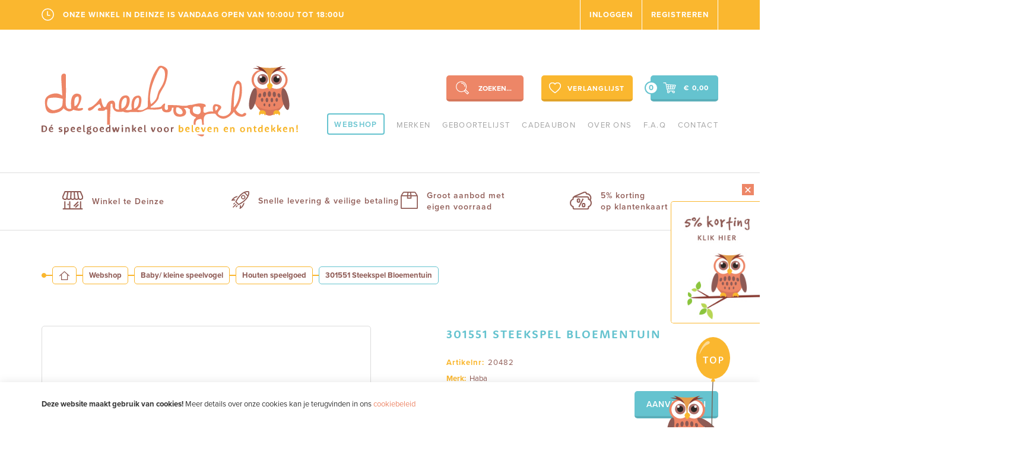

--- FILE ---
content_type: text/html; charset=UTF-8
request_url: https://www.de-speelvogel.be/nl/webshop/143923/baby-kleine-speelvogel/houten-speelgoed/301551-steekspel-bloementuin
body_size: 8855
content:
<!DOCTYPE html><html class="no-js" lang="nl"><head data-template="tpl_meta"><!-- Meta --><meta charset="utf-8"><meta http-equiv="X-UA-Compatible" content="IE=edge,chrome=1"><meta name="format-detection" content="telephone=no"><title>De Speelvogel</title><meta name="description" content="In deze prachtige bloementuin groeit en bloeit alles overal. Bloemen, bladen en stelen kunnen naar eigen inzicht op elkaar worden gestoken. Dat is leuk en bevordert de fijne motoriek. Inhoud: 25 stukken om op te steken, 1 opsteekplankje. Materiaal: beukenhout. Afmetingen: opsteekplankje 22 x 11 cm." /><meta name="author" content="De Speelvogel"/><meta property="article:author" content="De Speelvogel"/><meta name="dcterms.rights" content="Webatvantage, webatvantage.be"><meta name="robots" content="all"/><!-- for Facebook --><meta name="viewport" content="width=device-width, initial-scale=1, maximum-scale=1, user-scalable=0"/><!-- Favicons (Generated with http://realfavicongenerator.net/) --><link rel="icon" type="image/png" href="https://www.de-speelvogel.be/assets/graphics/touch/favicon-32x32.png" sizes="32x32"><link rel="icon" type="image/png" href="https://www.de-speelvogel.be/assets/graphics/touch/android-chrome-192x192.png" sizes="192x192"><link rel="icon" type="image/png" href="https://www.de-speelvogel.be/assets/graphics/touch/favicon-96x96.png" sizes="96x96"><link rel="icon" type="image/png" href="https://www.de-speelvogel.be/assets/graphics/touch/favicon-16x16.png" sizes="16x16"><!-- Apple touch icons --><link rel="apple-touch-icon" sizes="57x57" href="https://www.de-speelvogel.be/assets/graphics/touch/apple-touch-icon-57x57.png"><link rel="apple-touch-icon" sizes="60x60" href="https://www.de-speelvogel.be/assets/graphics/touch/apple-touch-icon-60x60.png"><link rel="apple-touch-icon" sizes="72x72" href="https://www.de-speelvogel.be/assets/graphics/touch/apple-touch-icon-72x72.png"><link rel="apple-touch-icon" sizes="76x76" href="https://www.de-speelvogel.be/assets/graphics/touch/apple-touch-icon-76x76.png"><link rel="apple-touch-icon" sizes="114x114" href="https://www.de-speelvogel.be/assets/graphics/touch/apple-touch-icon-114x114.png"><link rel="apple-touch-icon" sizes="120x120" href="https://www.de-speelvogel.be/assets/graphics/touch/apple-touch-icon-120x120.png"><link rel="apple-touch-icon" sizes="144x144" href="https://www.de-speelvogel.be/assets/graphics/touch/apple-touch-icon-144x144.png"><link rel="apple-touch-icon" sizes="152x152" href="https://www.de-speelvogel.be/assets/graphics/touch/apple-touch-icon-152x152.png"><link rel="apple-touch-icon" sizes="180x180" href="https://www.de-speelvogel.be/assets/graphics/touch/apple-touch-icon-180x180.png"><!-- Others --><link rel="manifest" href="https://www.de-speelvogel.be/assets/graphics/touch/manifest.json"><link rel="shortcut icon" href="https://www.de-speelvogel.be/assets/graphics/touch/favicon.ico"><meta name="msapplication-TileColor" content="#FFFFFF"><meta name="msapplication-TileImage" content="https://www.de-speelvogel.be/assets/graphics/touch/mstile-144x144.png"><meta name="msapplication-config" content="https://www.de-speelvogel.be/assets/graphics/touch/browserconfig.xml"><meta name="theme-color" content="#FFFFFF"><!-- FONTS -->
			<script src="https://use.typekit.net/jqc6bfj.js"></script>
			<script>try {
					Typekit.load({async: false});
				} catch (e) {
				}</script>
        <!-- CSS --><link rel="stylesheet" href="https://www.de-speelvogel.be/assets/css/main.css?v=14"><!--[if IE]><link href="https://www.de-speelvogel.be/assets/css/ie.css" media="screen, projection" rel="stylesheet" type="text/css"/><![endif]--><!-- HTML5 Shim and Respond.js IE8 support of HTML5 elements and media queries --><!-- WARNING: Respond.js doesn't work if you view the page via file:// --><!--[if lt IE 9]><script src="https://oss.maxcdn.com/html5shiv/3.7.2/html5shiv.min.js"></script><script src="https://oss.maxcdn.com/respond/1.4.2/respond.min.js"></script><![endif]--><!-- Polyfills --><script src="https://www.de-speelvogel.be/assets/js/polyfill/picturefill.min.js" async></script><script src="https://www.de-speelvogel.be/assets/js/polyfill/svg4everybody.min.js" async></script><script src="https://www.de-speelvogel.be/assets/js/polyfill/placeholders.min.js" async></script><!-- JS Enabled --><script>document.documentElement.className = document.documentElement.className.replace('no-js', 'js');</script><!-- Google Analytics --><script>(function(i,s,o,g,r,a,m){i['GoogleAnalyticsObject']=r;i[r]=i[r]||function(){(i[r].q=i[r].q||[]).push(arguments)},i[r].l=1*new Date();a=s.createElement(o),m=s.getElementsByTagName(o)[0];a.async=1;a.src=g;m.parentNode.insertBefore(a,m)})(window,document,'script','https://www.google-analytics.com/analytics.js','ga');ga('create', 'UA-20837366-23', 'auto'); ga('require', 'ec');</script><!-- Google Tag Manager --><script>
				(function(w,d,s,l,i){w[l]=w[l]||[];w[l].push({'gtm.start':
				new Date().getTime(),event:'gtm.js'});var f=d.getElementsByTagName(s)[0],
						j=d.createElement(s),dl=l!='dataLayer'?'&l='+l:'';j.async=true;j.src=
						'https://www.googletagmanager.com/gtm.js?id='+i+dl;f.parentNode.insertBefore(j,f);
						})(window,document,'script','dataLayer','GTM-MLTGM3WM');
			</script><!-- End Google Tag Manager --></head>
<body class="touch webshop webshop-detail" data-pageurlid="20"><!-- Google Tag Manager (noscript) --><noscript><iframe src="https://www.googletagmanager.com/ns.html?id=GTM-MLTGM3WM" height="0" width="0" style="display:none;visibility:hidden"></iframe></noscript><!-- End Google Tag Manager (noscript) --><div id="fb-root"></div><script>(function (d, s, id) {
					var js, fjs = d.getElementsByTagName(s)[0];
					if (d.getElementById(id)) return;
					js     = d.createElement(s);
					js.id  = id;
					js.src = "//connect.facebook.net/nl_NL/sdk.js#xfbml=1&version=v2.7";
					fjs.parentNode.insertBefore(js, fjs);
				}(document, 'script', 'facebook-jssdk'));</script><script type="text/javascript" async defer src="//assets.pinterest.com/js/pinit.js"></script><div data-template="tpl_addNewsletteritem" style="display:none" data-effect="replaceWith"><pre>1</pre></div>

<!--[if lt IE 9]><div class="alert alert-warning alert-dismissible browsehappy" role="alert">U gebruikt een <strong>verouderde</strong>browser.<a target="_blank" href="http://browsehappy.com/">Upgrade uw browser</a>om uw ervaring te verbeteren.<button type="button" class="close" data-dismiss="alert"><span aria-hidden="true">&times;</span><span class="sr-only">Close</span></button></div><![endif]--><header id="top" class="header" ><div class="dropout-container container visible-lg"><div id="summary-dropout" data-template="tpl_cart_dropout" data-effect="replaceWith" ><div id="cart-summary"><p class="main-title">Winkelmandje</p><div class="dropout-summary"><table><tbody><!-- Total discount --><!-- Subtotal --><tr><td><span class="bold">Subtotaal</span></td><td class="text-right">€&nbsp;0,00</td></tr><!-- Shipping cost --><tr><td><span class="bold">Verzendingskosten</span><span class="notification"> Wordt gratis na keuze afhaling.</span></td><td class="text-right">€&nbsp;0,00</td></tr><!-- Total --><tr><td><strong>Totaal<span class="incl">( incl. 21% BTW)</span></strong></td><td class="text-right total"><strong>€&nbsp;0,00</strong></td></tr><!-- Gift cards --></tbody></table></div><p class="no-margin"><a href="https://www.de-speelvogel.be/nl/winkelmandje" class="btn btn-cart" title="Naar winkelmandje">Naar winkelmandje</a></p><p class="no-margin"><a href="https://www.de-speelvogel.be/nl/webshop" class="btn btn-back" title="Verder winkelen">Verder winkelen</a></p></div></div>
</div><!-- START NAVBAR TOP --><p class="discount-title text-center visible-xs visible-sm"><a href="https://www.de-speelvogel.be/nl/webshopkorting">Ontvang 5% extra korting</a></p><div id="navbar-top" class="navbar-inverse navbar-static-top"><div class="container hidden-xs hidden-sm"><div class="wrapper"><p class="pull-left"><svg class="icon shape-clock"><use xlink:href="https://www.de-speelvogel.be/assets/graphics/svg-defs.svg#shape-clock"></use></svg>Onze winkel in Deinze is vandaag open van 10:00u tot 18:00u</p><ul class="nav navbar-nav pull-right"><!-- Login --><li ><a href="https://www.de-speelvogel.be/nl/aanmelden" title="Inloggen">Inloggen</a></li><li ><a href="https://www.de-speelvogel.be/nl/aanmelden" title="Registreren">Registreren</a></li></ul></div></div><div class="topbar-mobile visible-xs visible-sm"><div class="row"><div class="col-xs-6 no-padding-right"><ul><li class="header-cart" data-template="tpl_cart_summary" data-effect="html"><a href="https://www.de-speelvogel.be/nl/winkelmandje" class="btn blue"><svg class="icon shape-cart"><use xlink:href="https://www.de-speelvogel.be/assets/graphics/svg-defs.svg#shape-cart"></use></svg><span class="badge price">€ 0,00</span><span class="badge amount hidden-xs hidden-sm">0</span></a></li>
</ul></div><div class="col-xs-6 no-padding-left"><a href="https://www.de-speelvogel.be/nl/verlanglijstjes" class="btn btn-list yellow"><svg class="icon shape-heart"><use xlink:href="https://www.de-speelvogel.be/assets/graphics/svg-defs.svg#shape-heart"></use></svg>Verlanglijst</a></div></div></div></div><!-- END NAVBAR TOP --><!-- START NAVBAR BOTTOM --><div id="navbar-bottom" class="navbar-default navbar-static-top"><div class="container"><!-- Navbar header --><div class="navbar-header"><button id="nav-icon" type="button" class="navbar-toggle collapsed" data-toggle="collapse" data-target=".navbar-collapse" aria-expanded="false" aria-controls="navbar"><span class="sr-only">Toggle navigation</span><span class="icon-bar"></span><span class="icon-bar"></span><span class="icon-bar"></span></button><a class="navbar-brand" href="https://www.de-speelvogel.be/nl/home" title=""><div id="logo-owl"></div><div id="owl-mask"></div><div id="logo-text"></div></a></div><!-- Navbar items --><ul class="nav navbar-nav navbar-right hidden-xs hidden-sm" id="action-menu"><li class="hidden-xs hidden-sm" id="search-btn"><!-- Search --><form id="search-form" action="https://www.de-speelvogel.be/nl/webshop" method="get" class="navbar-form pull-left" role="search"><svg class="icon shape-magnify"><use xlink:href="https://www.de-speelvogel.be/assets/graphics/svg-defs.svg#shape-magnify"></use></svg><div class="search-content"><span>Zoeken...</span></div><div class="form-group"><label class="sr-only">Search</label><input id="search-input" name="Filters[Search]" type="text" class="form-control" placeholder="Zoek op merk, artikel ..."></div><button type="submit" id="submit-search" class="btn btn-default"><span class="sr-only">Zoek</span><svg class="icon shape-magnify"><use xlink:href="https://www.de-speelvogel.be/assets/graphics/svg-defs.svg#shape-magnify"></use></svg></button><a href="" class="btn btn-close hidden"><span class="sr-only">Sluit</span></a></form></li><li id="wishlist-btn"><a href="https://www.de-speelvogel.be/nl/verlanglijstjes" class="btn yellow"><svg class="icon shape-heart"><use xlink:href="https://www.de-speelvogel.be/assets/graphics/svg-defs.svg#shape-heart"></use></svg>Verlanglijst</a></li><!-- Cart --><li class="header-cart" data-template="tpl_cart_summary" data-effect="html"><a href="https://www.de-speelvogel.be/nl/winkelmandje" class="btn blue"><svg class="icon shape-cart"><use xlink:href="https://www.de-speelvogel.be/assets/graphics/svg-defs.svg#shape-cart"></use></svg><span class="badge price">€ 0,00</span><span class="badge amount hidden-xs hidden-sm">0</span></a></li>
</ul><!-- Main menu --><div class="navbar-collapse collapse"><ul class="nav navbar-nav navbar-right" id="main-menu"><li id="nav-webshop" class="active" ><a href="https://www.de-speelvogel.be/nl/webshop" title="Webshop">Webshop</a></li><li ><a href="https://www.de-speelvogel.be/nl/merken" title="Merken">Merken</a></li><li ><a href="https://www.de-speelvogel.be/nl/geboortelijst" title="geboortelijst">geboortelijst</a></li><li ><a href="https://www.de-speelvogel.be/nl/cadeaubon" title="Cadeaubon">Cadeaubon</a></li><li ><a href="https://www.de-speelvogel.be/nl/over-ons" title="Over ons">Over ons</a></li><li ><a href="https://www.de-speelvogel.be/nl/veelgestelde-vragen" title="Veelgestelde vragen">F.A.Q</a></li><li class="hidden-md hidden-lg"><a href="https://www.de-speelvogel.be/nl/nieuws" title="Nieuws">Nieuws</a></li><li ><a href="https://www.de-speelvogel.be/nl/contact" title="Contact">Contact</a></li><li class="mobile-login visible-xs visible-sm"><ul class="nav navbar-nav"><!-- Login --><li ><a href="https://www.de-speelvogel.be/nl/aanmelden" title="Inloggen">Inloggen</a></li><li ><a href="https://www.de-speelvogel.be/nl/aanmelden" title="Registreren">Registreren</a></li></ul></li></ul></div></div></div><!-- END NAVBAR BOTTOM --></header>
<div class="row hidden-xs"><div class="col-xs-12"><div id="usps"><div class="container"><div class="btn-group btn-group-justified" role="group"><a href="https://www.de-speelvogel.be/nl/contact" class="btn usp" data-toggle="tooltip" data-placement="bottom" title="Winkel is open van dinsdag tot en met zaterdag van 10u tot 18u doorlopend. Gesloten op zon- en feestdagen & maandag." data-container="#usps"><svg class="icon shape-usp-shops"><use xlink:href="https://www.de-speelvogel.be/assets/graphics/svg-defs.svg#shape-usp-shops"></use></svg><p>Winkel te Deinze</p></a><a href="https://www.de-speelvogel.be/nl/nieuws/1251/leveringsvoorwaarden" class="btn usp" data-toggle="tooltip" data-placement="bottom" title="Bpost levering of gratis afhalen in de winkel" data-container="#usps"><svg class="icon shape-usp-rocket"><use xlink:href="https://www.de-speelvogel.be/assets/graphics/svg-defs.svg#shape-usp-rocket"></use></svg><p>Snelle levering & veilige betaling</p></a><a href="https://www.de-speelvogel.be/nl/webshop" class="btn usp" data-toggle="tooltip" data-placement="bottom" title="Meer dan 11000 verschillende artikelen in stock." data-container="#usps"><svg class="icon shape-usp-stock"><use xlink:href="https://www.de-speelvogel.be/assets/graphics/svg-defs.svg#shape-usp-stock"></use></svg><p>Groot aanbod met <br/>eigen voorraad</p></a><a href="https://www.de-speelvogel.be/nl/webshopkorting" class="btn usp" data-toggle="tooltip" data-placement="bottom" title="5% directe  webkorting met kortingscode WEBSHOP5" data-container="#usps"><svg class="icon shape-usp-saletag"><use xlink:href="https://www.de-speelvogel.be/assets/graphics/svg-defs.svg#shape-usp-saletag"></use></svg><p>5% korting <br/>op klantenkaart</p></a></div></div></div></div></div><script>ga('ec:addProduct', {'id': '20482','name': '301551 Steekspel Bloementuin ','category': 'Houten speelgoed','brand': 'Haba','variant': 'nvt','price': 49.99,'quantity': 1});ga('ec:setAction', 'detail');</script><div id="page-webshop-detail" role="main"><div class="container"><!-- Breadcrumbs --><div class="clearfix"><!-- Breadcrumbs --><div id="breadcrumbs" class="pull-left hidden-xs" data-template="tpl_breadcrumbs"><ol class="breadcrumb"><li><a href="https://www.de-speelvogel.be/nl/home"><svg class="icon shape-breadcrumb-home"><use xlink:href="https://www.de-speelvogel.be/assets/graphics/svg-defs.svg#shape-breadcrumb-home"></use></svg></a></li><!-- temporary --><li ><a href="https://www.de-speelvogel.be/nl/webshop#page-webshop-overview">Webshop</a></li><li ><a href="https://www.de-speelvogel.be/nl/webshop/113/baby-kleine-speelvogel">Baby/ kleine speelvogel</a></li><li ><a href="https://www.de-speelvogel.be/nl/webshop/1221/baby-kleine-speelvogel/houten-speelgoed">Houten speelgoed</a></li><li  class="active"><a href="https://www.de-speelvogel.be/nl/webshop/143923/baby-kleine-speelvogel/houten-speelgoed/301551-steekspel-bloementuin">301551 Steekspel Bloementuin </a></li></ol></div></div><!-- Product --><div id="product-detail"><div class="row"><div class="col-sm-6"><div id="photo-container"><div class="slider-main gallery-lightbox"><div class="slide"><a href="https://www.de-speelvogel.be/Cached/39070/watermarkcanvas/460x720/301551.jpg"><img src="https://www.de-speelvogel.be/Cached/39070/watermarkcanvas/460x720/301551.jpg" class="img-responsive" alt="301551 Steekspel Bloementuin " title="301551 Steekspel Bloementuin "/></a></div><div class="slide"><a href="https://www.de-speelvogel.be/Cached/39071/watermarkcanvas/460x720/301551b.jpg"><img src="https://www.de-speelvogel.be/Cached/39071/watermarkcanvas/460x720/301551b.jpg" class="img-responsive" alt="301551 Steekspel Bloementuin " title="301551 Steekspel Bloementuin "/></a></div><div class="slide"><a href="https://www.de-speelvogel.be/Cached/39072/watermarkcanvas/460x720/301551c.jpg"><img src="https://www.de-speelvogel.be/Cached/39072/watermarkcanvas/460x720/301551c.jpg" class="img-responsive" alt="301551 Steekspel Bloementuin " title="301551 Steekspel Bloementuin "/></a></div></div><div class="slider-thumbs"><div class="slide"><picture><!--[if IE 9]><video style="display: none;"><![endif]--><!--<source srcset="img/lg.webp" media="(min-width: 1200px)" type="image/webp">--><source srcset="https://www.de-speelvogel.be/Cached/39070/canvas/54x72/301551.jpg" media="(min-width:1200px)"><source srcset="https://www.de-speelvogel.be/Cached/39070/canvas/45x60/301551.jpg" media="(min-width:992px)"><source srcset="https://www.de-speelvogel.be/Cached/39070/canvas/78x104/301551.jpg" media="(min-width:480px)"><!--[if IE 9]> </video><![endif]--><img class="img-responsive" src="https://www.de-speelvogel.be/Cached/39070/canvas/78x104/301551.jpg"></picture> 										</div><div class="slide"><picture><!--[if IE 9]><video style="display: none;"><![endif]--><!--<source srcset="img/lg.webp" media="(min-width: 1200px)" type="image/webp">--><source srcset="https://www.de-speelvogel.be/Cached/39071/canvas/54x72/301551b.jpg" media="(min-width:1200px)"><source srcset="https://www.de-speelvogel.be/Cached/39071/canvas/45x60/301551b.jpg" media="(min-width:992px)"><source srcset="https://www.de-speelvogel.be/Cached/39071/canvas/78x104/301551b.jpg" media="(min-width:480px)"><!--[if IE 9]> </video><![endif]--><img class="img-responsive" src="https://www.de-speelvogel.be/Cached/39071/canvas/78x104/301551b.jpg"></picture> 										</div><div class="slide"><picture><!--[if IE 9]><video style="display: none;"><![endif]--><!--<source srcset="img/lg.webp" media="(min-width: 1200px)" type="image/webp">--><source srcset="https://www.de-speelvogel.be/Cached/39072/canvas/54x72/301551c.jpg" media="(min-width:1200px)"><source srcset="https://www.de-speelvogel.be/Cached/39072/canvas/45x60/301551c.jpg" media="(min-width:992px)"><source srcset="https://www.de-speelvogel.be/Cached/39072/canvas/78x104/301551c.jpg" media="(min-width:480px)"><!--[if IE 9]> </video><![endif]--><img class="img-responsive" src="https://www.de-speelvogel.be/Cached/39072/canvas/78x104/301551c.jpg"></picture> 										</div></div></div><div class="social-share hidden-xs"><p class="title">Deel dit met je vrienden</p><div class="fb-share-button" data-href="" data-layout="button_count"></div><div class="pin-it-button"><a href="https://www.pinterest.com/pin/create/button/"><img src="//assets.pinterest.com/images/pidgets/pinit_fg_en_rect_gray_20.png"/></a></div></div></div><div class="col-sm-6 col-lg-5 col-lg-offset-1" data-template="tpl_webshop_detail_order" data-effect="html"><div class="product-info"><h1>301551 Steekspel Bloementuin </h1><p class="article-number"><span>Artikelnr:</span>20482</p><p class="brand"><span>Merk:</span><a href="https://www.de-speelvogel.be/nl/webshop/merk=haba" title="Haba">Haba</a></p><p class="title">Productomschrijving</p><div class="cms-text">In deze prachtige bloementuin groeit en bloeit alles overal. Bloemen, bladen en stelen kunnen naar eigen inzicht op elkaar worden gestoken. Dat is leuk en bevordert de fijne motoriek. Inhoud: 25 stukken om op te steken, 1 opsteekplankje. Materiaal: beukenhout. Afmetingen: opsteekplankje 22 x 11 cm.</div><div class="price-wrapper"><p class="price"><span class="regular">€&nbsp;49<sup>.99</sup></span><span class=" btw">(incl. btw)</span></p></div><div class="availability"><div class="row"><div class="col-xs-9"><p class="title">Beschikbaarheid in winkel</p><ul><li><span class="available"></span>Op voorraad in winkel Deinze</li></ul></div><div class="col-xs-3"><a class="btn-transfer" href="#transfer-notice"><span>Meer info</span></a></div></div></div><div id="purchase-block"><form id="detail-order-form" method="post" data-ajax="https://www.de-speelvogel.be/nl/ajax/webshop_detail.php"data-extratemplates="tpl_webshop_detail_order tpl_cart_summary tpl_cart_dropout"><input type="hidden" name="totDeinze" value="4"><input type="hidden" name="WebshopProductVariantID" value="3923"class="default"><input type="hidden" name="ActivePage" value="webshop" class="default"><input type="hidden" name="Amount" value="1" class="default"><input type="hidden" name="action" value="add" class="default" id="action-input"><input type="hidden" name="WebshopProductVariantID" value="3923"><input type="hidden" name="WebshopProductVariantDetailID" value="3919" class="default"><script>function AddToCart() {ga('ec:addProduct', {'id': '20482','name': '301551 Steekspel Bloementuin ','category': 'Houten speelgoed','brand': 'Haba','variant': 'nvt','price': 49.99,'quantity': 1});ga('ec:setAction', 'detail');ga('ec:setAction', 'add');ga('send', 'event', 'UX', 'click', 'add to cart');}</script><button type="submit" class="btn yellow"  onclick="AddToCart()"><svg class="icon shape-rocket"><use xlink:href="https://www.de-speelvogel.be/assets/graphics/svg-defs.svg#shape-usp-rocket"></use></svg>Bestel nu</button><button id="wishlist-add" class="add-to-wishlist" data-toggle="modal" data-target="#wishlistSelection" ><svg class="icon shape-heart"><use xlink:href="https://www.de-speelvogel.be/assets/graphics/svg-defs.svg#shape-heart"></use></svg>Voeg toe aan verlanglijstje</button><div data-template="tpl_addGiftlistitemResult" data-effect="replaceWith" style="display:none"></div></form></div><div id="transfer-notice" class="notice"><div class="content pull-left"><p>De winkel Aalst is definitief gesloten. Op 12/07 was de laatste verkoopdag.</p></div><div class="graphic pull-right"><img src="https://www.de-speelvogel.be/assets/graphics/svg/divider-branch-extra.svg"/></div><div class="clearfix"></div></div></div></div></div></div></div><!-- Begin related variants --><div id="product-related"><div class="divider banner-birds hidden-xs"><div class="animation-wrapper"><p class="h2">relevante artikels</p><img class="svg-banner-bird-left" src="https://www.de-speelvogel.be/assets/graphics/svg/divider-banner-bird-left.svg"><img class="svg-banner" src="https://www.de-speelvogel.be/assets/graphics/svg/divider-banner.svg"><img class="svg-banner-bird-right" src="https://www.de-speelvogel.be/assets/graphics/svg/divider-banner-bird-right.svg"></div></div><div class="divider banner-birds visible-xs"><div class="animation-wrapper"><p class="h2">relevante artikels</p><img class="svg-banner" src="https://www.de-speelvogel.be/assets/graphics/svg/divider-banner-owl.svg"></div></div><div class="container"><div id="products-related-slider" class="slider products-slider" role="banner"><div class="slide"><script>ga('ec:addImpression', {'id': '32400','name': 'DJ06317 Stapeltrein Trainimo Farm','category': 'Houten speelgoed','brand': 'Djeco','variant': 'nvt','list': 'Overview Products','position': 1});</script><a href="https://www.de-speelvogel.be/nl/webshop/1520140/baby-kleine-speelvogel/houten-speelgoed/dj06317-stapeltrein-trainimo-farm" title="32400 DJ06317 Stapeltrein Trainimo Farm" class="product"onclick="ga('ec:addProduct', {'id': '32400','name': 'DJ06317 Stapeltrein Trainimo Farm','category': 'Houten speelgoed','brand': 'Djeco','variant': 'nvt','list': 'Overview Products'});ga('ec:setAction', 'click', {'list': 'Overview Products'});ga('send', 'event', 'UX', 'click', 'Overview Products', {hitCallback: function() {document.location = 'https://www.de-speelvogel.be/nl/webshop/1520140/baby-kleine-speelvogel/houten-speelgoed/dj06317-stapeltrein-trainimo-farm';}});"><div class="img-container"><img src="https://www.de-speelvogel.be/Cached/76621/canvas/179x239/DJ06317.jpg" alt="DJ06317.jpg" title="32400 DJ06317 Stapeltrein Trainimo Farm" class="img-responsive" /></div><div class="caption"><div class="text-align"><p class="name">DJ06317 Stapeltrein Trainimo Farm</p><p class="brand">Djeco</p></div><p class="price"><span class="regular">€&nbsp;28<sup>.95</sup></span></p></div><div class="btn-caption"><span class="btn yellow"><svg class="icon shape-rocket"><use xlink:href="https://www.de-speelvogel.be/assets/graphics/svg-defs.svg#shape-usp-rocket"></use></svg>Bestel nu</span></div></a></div><div class="slide"><script>ga('ec:addImpression', {'id': '38440','name': '83340 JOE Houten rammelaar','category': 'Rammelaars','brand': 'Lilliputiens','variant': 'nvt','list': 'Overview Products','position': 2});</script><a href="https://www.de-speelvogel.be/nl/webshop/1525561/baby-kleine-speelvogel/rammelaars/83340-joe-houten-rammelaar" title="38440 83340 JOE Houten rammelaar" class="product"onclick="ga('ec:addProduct', {'id': '38440','name': '83340 JOE Houten rammelaar','category': 'Rammelaars','brand': 'Lilliputiens','variant': 'nvt','list': 'Overview Products'});ga('ec:setAction', 'click', {'list': 'Overview Products'});ga('send', 'event', 'UX', 'click', 'Overview Products', {hitCallback: function() {document.location = 'https://www.de-speelvogel.be/nl/webshop/1525561/baby-kleine-speelvogel/rammelaars/83340-joe-houten-rammelaar';}});"><div class="labels-wrapper"><span class="label label-danger bg-info blue">-30%</span></div><div class="img-container"><img src="https://www.de-speelvogel.be/Cached/95631/canvas/179x239/83340_Joe_wooden_rattle_eco_1_BD.jpg" alt="83340_Joe_wooden_rattle_eco_1_BD.jpg" title="38440 83340 JOE Houten rammelaar" class="img-responsive" /></div><div class="caption"><div class="text-align"><p class="name">83340 JOE Houten rammelaar</p><p class="brand">Lilliputiens</p></div><p class="price"><span class="old">€&nbsp;14<sup>.99</sup></span><span class="new">€&nbsp;10<sup>.49</sup></span></p></div><div class="btn-caption"><span class="btn yellow"><svg class="icon shape-rocket"><use xlink:href="https://www.de-speelvogel.be/assets/graphics/svg-defs.svg#shape-usp-rocket"></use></svg>Bestel nu</span></div></a></div><div class="slide"><script>ga('ec:addImpression', {'id': '3962','name': 'DJ06304 4 houten schroefdiertjes ','category': 'Houten speelgoed','brand': 'Djeco','variant': 'nvt','list': 'Overview Products','position': 3});</script><a href="https://www.de-speelvogel.be/nl/webshop/143947/baby-kleine-speelvogel/houten-speelgoed/dj06304-4-houten-schroefdiertjes" title="3962 DJ06304 4 houten schroefdiertjes " class="product"onclick="ga('ec:addProduct', {'id': '3962','name': 'DJ06304 4 houten schroefdiertjes ','category': 'Houten speelgoed','brand': 'Djeco','variant': 'nvt','list': 'Overview Products'});ga('ec:setAction', 'click', {'list': 'Overview Products'});ga('send', 'event', 'UX', 'click', 'Overview Products', {hitCallback: function() {document.location = 'https://www.de-speelvogel.be/nl/webshop/143947/baby-kleine-speelvogel/houten-speelgoed/dj06304-4-houten-schroefdiertjes';}});"><div class="img-container"><img src="https://www.de-speelvogel.be/Cached/39127/canvas/179x239/DJ06304new.jpg" alt="DJ06304new.jpg" title="3962 DJ06304 4 houten schroefdiertjes " class="img-responsive" /></div><div class="caption"><div class="text-align"><p class="name">DJ06304 4 houten schroefdiertjes </p><p class="brand">Djeco</p></div><p class="price"><span class="regular">€&nbsp;19<sup>.95</sup></span></p></div><div class="btn-caption"><span class="btn yellow"><svg class="icon shape-rocket"><use xlink:href="https://www.de-speelvogel.be/assets/graphics/svg-defs.svg#shape-usp-rocket"></use></svg>Bestel nu</span></div></a></div><div class="slide"><script>ga('ec:addImpression', {'id': '44265','name': '2011723003 Spel - Game meets Puzzle - Schatzoeken in de oceaan','category': 'Haba - Familiespellen','brand': 'Haba','variant': 'nvt','list': 'Overview Products','position': 4});</script><a href="https://www.de-speelvogel.be/nl/webshop/1531290/gezelschapsspellen/haba-familiespellen/2011723003-spel-game-meets-puzzle-schatzoeken-in-de-oceaan" title="44265 2011723003 Spel - Game meets Puzzle - Schatzoeken in de oceaan" class="product"onclick="ga('ec:addProduct', {'id': '44265','name': '2011723003 Spel - Game meets Puzzle - Schatzoeken in de oceaan','category': 'Haba - Familiespellen','brand': 'Haba','variant': 'nvt','list': 'Overview Products'});ga('ec:setAction', 'click', {'list': 'Overview Products'});ga('send', 'event', 'UX', 'click', 'Overview Products', {hitCallback: function() {document.location = 'https://www.de-speelvogel.be/nl/webshop/1531290/gezelschapsspellen/haba-familiespellen/2011723003-spel-game-meets-puzzle-schatzoeken-in-de-oceaan';}});"><div class="img-container"><img src="https://www.de-speelvogel.be/Cached/115701/canvas/179x239/2011723003.jpg" alt="2011723003.jpg" title="44265 2011723003 Spel - Game meets Puzzle - Schatzoeken in de oceaan" class="img-responsive" /></div><div class="caption"><div class="text-align"><p class="name">2011723003 Spel - Game meets Puzzle - Schatzoeken in de oceaan</p><p class="brand">Haba</p></div><p class="price"><span class="regular">€&nbsp;24<sup>.99</sup></span></p></div><div class="btn-caption"><span class="btn yellow"><svg class="icon shape-rocket"><use xlink:href="https://www.de-speelvogel.be/assets/graphics/svg-defs.svg#shape-usp-rocket"></use></svg>Bestel nu</span></div></a></div></div></div></div><!-- End related variants --><!-- Begin History --><!-- End History --></div><div class="modal" id="wishlistSelection" tabindex="-1" role="dialog"><div class="modal-dialog"><div class="modal-content"><div class="modal-header"><button type="button" class="close" data-dismiss="modal" aria-label="Close"><svg class="icon shape-cross"><use xlink:href="https://www.de-speelvogel.be/assets/graphics/svg-defs.svg#shape-cross"></use></svg></button><h4 class="modal-title">Toevoegen aan lijstje</h4></div><div class="modal-body"><div class="nano yellow"><div class="nano-content"><div data-template="tpl_webshop_wishlist_list" data-effect="html"><!-- WISHLIST OVERVIEW --><ul class="list-group" id="wishlist-list"><li data-wishlistid="0" class="list-group-item"><a href="#">Mijn verlanglijst</a></li></ul><!-- END WISHLIST OVERVIEW --></div></div></div></div><div class="modal-footer"><div class="cms-text"><p>Als u nieuwe wenslijstjes wenst te maken en op te slaan moet u eerst&nbsp;<a href="https://www.de-speelvogel.be/nl/aanmelden">inloggen</a></p></div></div></div></div></div><footer class="footer no-margin" data-template="tpl_footer"><div class="to-top reset visible-lg"><a href=""><img src="https://www.de-speelvogel.be/assets/graphics/svg/backtotop.svg" alt="Back to top" title="Back to top"></a></div><div class="navbar-default"><!-- Top part --><div class="top"><div class="container"><div class="row"><!-- Content block --><div class="col-sm-7 col-md-8 col-lg-5"><div id="footer-shop" class="content-block"><p class="footer-title">Onze winkel</p><ul class="list-unstyled"><li><span>De Speelvogel Deinze</span></li><li>Gaversesteenweg 81,</li><li> 9800 Deinze</li><li><br/></li><li><a href="tel:093888649">T. 09/388 86 49</a></li><li><a href="mailto:info@de-speelvogel.be">info@de-speelvogel.be</a></li></ul><p>Onze winkel is open van dinsdag tot en met zaterdag van 10u tot 18u doorlopend. Gesloten op zon- en feestdagen & maandag.</p></div></div><!-- Content block --><div class="col-sm-5 col-md-4 col-lg-4"><div id="footer-newsletter" class="content-block"><p class="footer-title">Nieuwsbrief</p><div data-template="tpl_subscriber_form" data-effect="replaceWith"><p>Schrijf u hieronder in op onze nieuwsbrief en blijf zo op de hoogte van al onze tofste artikelen en nieuwtjes.</p><form name="subscriber" method="post" class="form-inline" data-ajax="https://www.de-speelvogel.be/nl/ajax/subscriber.php" data-extratemplates="tpl_subscriber_form" data-method="post" ><div class="form-group input-field pull-left"><label for="Email" class="control-label sr-only">E-mailadres</label><input type="email" id="Email" name="Email" class="form-control" placeholder="Uw e-mailadres" ></div><div class="form-group pull-right"><button type="submit" class="btn btn-primary"><svg class="icon shape-arrow-right arrow-footer"><use xlink:href="https://www.de-speelvogel.be/assets/graphics/svg-defs.svg#shape-arrow-right"></use></svg></button></div><input type="hidden" name="Action" value="AddSubscriber"></form></div>
<div id="footer-social"><p class="footer-title visible-xs">Volg ons</p><ul class="social"><li class="fb-icon"><a href="https://www.facebook.com/De-Speelvogel-198910000151307/" target="_blank">Facebook</a></li><li class="pin-icon"><a href="https://www.pinterest.com/source/de-speelvogel.be" target="_blank">Pinterest</a></li><li class="instagram-icon"><a href="https://www.instagram.com/de_speelvogel/" target="_blank">Instagram</a></li></ul></div></div></div><!-- Content block --><div class="col-md-2 col-lg-2 col-lg-offset-1 hidden-md hidden-xs hidden-sm"><div id="footer-nav" class="content-block"><p class="footer-title">Navigatie</p><ul class="list-unstyled nav"><li><a href="https://www.de-speelvogel.be/nl/home" title="Over ons">Home</a></li><li><a href="https://www.de-speelvogel.be/nl/webshop" title="Webshop">Webshop</a></li><li><a href="https://www.de-speelvogel.be/nl/cadeaubon" title="Cadeaubon">Cadeaubon</a></li><li><a href="https://www.de-speelvogel.be/nl/nieuws" title="Nieuws">Nieuws</a></li><li><a href="https://www.de-speelvogel.be/nl/veelgestelde-vragen" title="F.A.Q.">F.A.Q.</a></li><li><a href="https://www.de-speelvogel.be/nl/contact" title="Contact">Contact</a></li></ul></div></div></div><div class="row hidden-xs"><div class="col-md-12"><p class="copyright">&copy; 2026 - De Speelvogel -<a href="https://www.de-speelvogel.be/nl/verzendingskosten" title="Verzendingskosten">Verzendingskosten</a> -<a href="https://www.de-speelvogel.be/nl/verkoopsvoorwaarden" title="Verkoopsvoorwaarden">Verkoopsvoorwaarden</a> -<a href="https://www.de-speelvogel.be/nl/disclaimer" title="Disclaimer">Disclaimer</a> -<a href="https://www.de-speelvogel.be/nl/privacy" title="Privacy">Privacy</a> -<a href="https://www.de-speelvogel.be/nl/cookieverklaring" title="Cookies">Cookies</a> -<a href="https://webgate.ec.europa.eu/odr/main/index.cfm?event=main.home.show&lng=NL" target="_blank" title="">Duidelijke e-commerce binnen EU met ODR informatieplatform.</a></p></div></div></div></div><!-- Bottom part --><div class="bottom"><div class="container"><div class="row"><!-- Social media --><div class="col-md-9"><!-- Content block --><div class="content-block"><ul class="list-inline payment-methods"><li><img src="https://www.de-speelvogel.be/assets/graphics/shoppingcart/payment-methods/visa.png" alt="Visa" title="Visa"></li><li><img src="https://www.de-speelvogel.be/assets/graphics/shoppingcart/payment-methods/maestro.png" alt="Maestro" title="Maestro"></li><li><img src="https://www.de-speelvogel.be/assets/graphics/shoppingcart/payment-methods/mastercard.png" alt="Mastercard" title="Mastercard"></li><li><img src="https://www.de-speelvogel.be/assets/graphics/shoppingcart/payment-methods/bancontact.png" alt="Bancontact" title="Bancontact"></li><li><img src="https://www.de-speelvogel.be/assets/graphics/shoppingcart/payment-methods/kbc.png" alt="KBC" title="KBC"></li><li><img src="https://www.de-speelvogel.be/assets/graphics/shoppingcart/payment-methods/cbc.png" alt="CBC" title="CBC"></li><li><img src="https://www.de-speelvogel.be/assets/graphics/shoppingcart/payment-methods/bpost.png" alt="BPost" title="BPost"></li><li><img src="https://www.de-speelvogel.be/assets/graphics/shoppingcart/payment-methods/overschrijving.png" alt="Overschrijving" title="Overschrijving"></li><li><img src="https://www.de-speelvogel.be/assets/graphics/shoppingcart/payment-methods/ideal.png" alt="ideal" title="ideal"></li><li><img src="https://www.de-speelvogel.be/assets/graphics/shoppingcart/payment-methods/pay_on_collect.png" alt="Betalen bij afhaling" title="Betalen bij afhaling"></li><li><img src="https://www.de-speelvogel.be/assets/graphics/shoppingcart/payment-methods/ecocheque2.png" alt="Ticket EcoCheque" title="Ticket EcoCheque"></li></ul></div></div><!-- Author --><div class="col-md-3"><div class="text-right"><div class="author"><a href="https://www.webatvantage.be/" title="Webatvantage" target="_blank" rel="noopener noreferrer nofollow"><svg class="icon shape-webatvantage"><use xlink:href="https://www.de-speelvogel.be/assets/graphics/svg-defs.svg#shape-webatvantage"></use></svg><span class="sr-only">Webdesign by Webatvantage</span></a></div></div></div></div></div></div></div></footer><div class="side-discount visible-md visible-lg"><div class="clearfix"><a class="side-discount-toggle pull-right " data-action="save" data-method="post" data-ajax="https://www.de-speelvogel.be/nl/ajax/set_session_discount.php" href="#" data-noloader="true"><svg class="icon shape-cross"><use xlink:href="https://www.de-speelvogel.be/assets/graphics/svg-defs.svg#shape-cross"></use></svg><svg class="icon shape-arrow-right arrow-left"><use xlink:href="https://www.de-speelvogel.be/assets/graphics/svg-defs.svg#shape-chevron"></use></svg></a></div><script>
            ga('ec:addPromo', {
                'id': 'PROMO_SIDE',
                'name': 'Ontvang 5% extra korting',
                'creative': 'side-discount-link',
                'position': 'sidebar'
            });
        </script><a href="https://www.de-speelvogel.be/nl/webshopkorting" class="side-discount-link" title="5% korting" onclick="trackClickDiscount();"><img src="https://www.de-speelvogel.be/assets/graphics/korting_patch.jpg" alt="5% korting"><span class="sr-only">Ontvang 5% extra korting</span></a></div><script>
        ga('send', 'pageview');
    </script>
<div id="cookies-notice"><div class="container"><div class="row"><div class="col-md-9 text-sm"><p><strong>Deze website maakt gebruik van cookies!</strong> Meer details over onze cookies kan je terugvinden in ons <a href="https://www.de-speelvogel.be/nl/cookieverklaring">cookiebeleid</a></p></div><div class="col-md-3 button-group"><button class="btn btn-primary pull-right" id="cookie-accept">Aanvaarden</button></div></div></div></div><div id="overlayFull" class="loader" style="display:none"><div class="overlay-bg"></div><div class="animation-wrapper"><img class="owl" src="https://www.de-speelvogel.be/assets/graphics/svg/loading-owl.svg" /></div></div><a style="display:none" data-template="tpl_urlchanger" data-effect="replaceWith" data-urladdition="" data-back="1" data-lastpageinoverview="1" data-jquery="changeurl setActiveFilters"></a><script src="https://www.de-speelvogel.be/assets/js/vendor/native/loglevel.min.js"></script><script src="https://www.de-speelvogel.be/assets/js/vendor/native/bg-responsive.min.js"></script><script src="https://www.de-speelvogel.be/assets/js/vendor/native/masonry.pkgd.js"></script><script src="https://www.de-speelvogel.be/assets/js/vendor/native/baguetteBox.min.js"></script><script src="https://www.de-speelvogel.be/assets/js/vendor/jquery-2.1.4.min.js"></script><script src="https://www.de-speelvogel.be/assets/js/vendor/bootstrap/bootstrap.min.js"></script><script src="https://www.de-speelvogel.be/assets/js/vendor/jquery/happy.js"></script><script src="https://www.de-speelvogel.be/assets/js/vendor/jquery/happy.methods.js"></script><script src="https://www.de-speelvogel.be/assets/js/vendor/jquery/jquery.bez.min.js"></script><script src="https://www.de-speelvogel.be/assets/js/vendor/jquery/jquery-breakpoint-check.min.js"></script><script src="https://www.de-speelvogel.be/assets/js/vendor/jquery/jquery.scrollto.js"></script><script src="https://www.de-speelvogel.be/assets/js/vendor/jquery/slick.min.js"></script><script src="https://www.de-speelvogel.be/assets/js/vendor/jquery/jquery.raty.min.js"></script><script src="https://www.de-speelvogel.be/assets/js/vendor/jquery/jquery-ui.min.js"></script><script src="https://www.de-speelvogel.be/assets/js/vendor/jquery/jquery.ui.touch-punch.min.js"></script><script src="https://www.de-speelvogel.be/assets/js/vendor/jquery/jquery.imagesloaded.pkgd.min.js"></script><script src="https://www.de-speelvogel.be/assets/js/vendor/jquery/bootstrap.offcanvas.min.js"></script><script src="https://www.de-speelvogel.be/assets/js/vendor/jquery/jquery.nanoscroller.min.js"></script><script src="https://www.de-speelvogel.be/assets/js/vendor.js"></script><script src="https://www.de-speelvogel.be/assets/js/maps.js"></script><script src="https://www.de-speelvogel.be/assets/js/main.js?v=6"></script><script src="https://www.de-speelvogel.be/assets/js/ajax/autoajaxcaller.js?v=4"></script><script src="https://www.de-speelvogel.be/assets/js/ajax/urlchanger.js"></script><script src="https://www.de-speelvogel.be/assets/js/ajax/filter.js"></script><script src="https://www.de-speelvogel.be/assets/js/ajax/loader.js"></script><script src="https://www.de-speelvogel.be/assets/js/validations/subscriber.js"></script><script src="https://www.de-speelvogel.be/assets/js/pages/webshop_detail.js?v=12"></script><script type="text/javascript" async defer src="//assets.pinterest.com/js/pinit.js" ></script>
</body></html>


--- FILE ---
content_type: image/svg+xml
request_url: https://www.de-speelvogel.be/assets/graphics/svg/divider-banner-owl.svg
body_size: 1075
content:
<svg id="_ÎÓÈ_1" xmlns="http://www.w3.org/2000/svg" viewBox="0 0 305.4 138.1"><style>.st0{fill:#ec8465}.st1{fill:#d97759}.st2{fill:#fff}.st3{fill:#ac6f69}.st4{fill:#e49b4b}.st5{fill:#873a30}.st6{fill:#f9b62e}.st7{fill:#8e5a54}.st8{fill:#2b2523}.st9{fill:#fab72f;stroke:#fff;stroke-width:1.4;stroke-miterlimit:10}</style><path class="st0" d="M153.5 56.4c-26.1 0-37.3 16.2-35.6 28.2 2.4 18 23.4 38.9 35.6 38.9 12.2 0 33.1-20.8 35.6-38.9 1.7-12-9.4-28.2-35.6-28.2"/><path class="st1" d="M125.2 102.1c7.8 11.8 20.1 21.3 28.3 21.3 8 0 20-9.1 27.8-20.5-23.6 16.8-47.4 4.8-56.1-.8"/><path class="st0" d="M169.8 27.8c-6.5 0-12.3 2.9-16.2 7.4a21.4 21.4 0 0 0-16.2-7.4c-11.7 0-21.3 9.5-21.3 21.3 0 11.7 9.5 21.3 21.3 21.3 6.5 0 12.3-2.9 16.2-7.4 3.9 4.5 9.7 7.4 16.2 7.4 11.8 0 21.3-9.5 21.3-21.3s-9.6-21.3-21.3-21.3"/><path class="st2" d="M167.9 30.3c-5.7 0-10.7 2.6-14.3 6.6-3.4-4-8.5-6.6-14.3-6.6-10.4 0-18.6 8.4-18.6 18.8s8.4 18.6 18.8 18.6c5.7 0 10.7-2.6 14.3-6.6 3.4 4 8.5 6.6 14.3 6.6 10.4 0 18.8-8.4 18.8-18.6-.3-10.4-8.7-18.8-19-18.8"/><path class="st3" d="M179.1 48c0 6.1-5 11.1-11.1 11.1s-11.1-5-11.1-11.1 5-11.1 11.1-11.1 11.1 5 11.1 11.1m-28.8 0c0 6.1-5 11.1-11.1 11.1s-11.1-5-11.1-11.1 5-11.1 11.1-11.1c6.2 0 11.1 5 11.1 11.1"/><path class="st4" d="M155.5 56.5s-6.6-25.5 22.9-35.2c0 0-22.3 6.2-49.6 0 0 0 24.6 5.8 23.4 35.6.1 0 3.3-.4 3.3-.4z"/><path class="st5" d="M176 23.7c2.2-2.2 5.1-3.4 5.1-3.4-18.3 2.4-23.5 17.3-23.5 17.3 11.7-11.2 30.2-12.2 30.2-12.2-4.4-1.5-10.5-.2-10.5-.2h-2.6l1.3-1.5zm-45.7-.2c-2.2-2.2-5.1-3.4-5.1-3.4 18.3 2.4 23.5 17.3 23.5 17.3-11.7-11.2-30.2-12.3-30.2-12.3 4.4-1.5 10.5-.2 10.5-.2l2.9.4-1.6-1.8z"/><path class="st6" d="M153.8 55.3c3.2 0 6.1 3.9 6.1 5.7s-4.6 8.2-6.1 8.2-5.7-5.8-5.6-8.2c.3-1.8 2.7-5.7 5.6-5.7"/><path class="st7" d="M112.3 87c-2.7 12.6-1.8 23.3 1.8 24 3.7.7 8.8-8.8 11.5-21.2 2.7-12.6 1.8-23.3-1.8-24-3.7-.7-8.8 8.8-11.5 21.2m80.9.6c2.7 12.6 1.8 23.3-1.8 24-3.7.7-8.8-8.8-11.5-21.2-2.7-12.6-1.8-23.3 1.8-24s8.8 8.8 11.5 21.2"/><path class="st8" d="M145.7 48c0 3.5-2.8 6.3-6.3 6.3s-6.3-2.8-6.3-6.3 2.8-6.3 6.3-6.3c3.4 0 6.3 2.8 6.3 6.3m28.6 0c0 3.5-2.8 6.3-6.3 6.3s-6.3-2.8-6.3-6.3 2.8-6.3 6.3-6.3 6.3 2.8 6.3 6.3"/><path class="st2" d="M138 42.6c0 1.5-1.2 2.7-2.7 2.7-1.5 0-2.7-1.2-2.7-2.7 0-1.5 1.2-2.7 2.7-2.7 1.5.2 2.7 1.3 2.7 2.7m35.7.3c0 1.5-1.2 2.7-2.7 2.7s-2.7-1.2-2.7-2.7c0-1.5 1.2-2.7 2.7-2.7s2.7 1.2 2.7 2.7"/><path class="st7" d="M143.2 73.7c4.6-.5 3.7 11.1-.2 11.2-4.6.1-4.3-10.8.2-11.2m19.5 0c4.9-1 5.6 11.2.9 11.2-4-.1-5-10.5-.9-11.2m-29 3.3c4-.2 2.6 8.4-.6 8.8-5.3.5-3-8.6.6-8.8m38.4 0c4.3-1 6.3 9.1 1.3 8.8-2.9-.3-5.2-7.9-1.3-8.8m-24.7 9.6c4.1-1.3 4.4 8.8.9 9-3.6.2-3.8-8-.9-9m10.3 0c4-1.3 4.4 8.9.6 9-3.4 0-3.5-8.1-.6-9m10.3.3c4-1 3.8 7.8.5 7.9-3.2 0-3.4-7.3-.5-7.9M163.2 98c2.9-.9 2.7 6.1.2 6.1-2.5.1-2.2-5.5-.2-6.1m-10.3.7c2.8-.9 2.9 6.5.5 6.6-2.6.1-2.7-6-.5-6.6m0-26.1c4.9-.9 4.8 11.6.6 11.8-4.9.4-4.9-11.1-.6-11.8m-15.1 14.3c3.8-.6 3.4 7.7.6 7.9-3.3.2-4.4-7.3-.6-7.9m4.7 11.1c2.8-.7 2.8 6 .6 6.1-2.2.2-3.2-5.4-.6-6.1"/><path class="st6" d="M168.2 112.3c5 0 10 4.9 5.7 11l-2.9-3.9-2.9 1.3-2.3-1.3-3.7 3.5c-.1.2-3.3-10.6 6.1-10.6m-29.7 0c5 0 10 4.9 5.7 11l-2.9-3.9-2.9 1.3-2.3-1.3-3.7 3.5c-.1.2-3.3-10.6 6.1-10.6"/><title>divider-banner</title><path class="st9" d="M302.8 90.4H2.6l11.3 23.5-12.7 23.5h303l-12.7-23.5 11.3-23.5"/></svg>

--- FILE ---
content_type: image/svg+xml
request_url: https://www.de-speelvogel.be/assets/graphics/svg/divider-banner.svg
body_size: 786
content:
<svg id="_ÎÓÈ_1" data-name="—ÎÓÈ 1" xmlns="http://www.w3.org/2000/svg" viewBox="0 0 348.36 57.13"><defs><style>.cls-1,.cls-2{stroke-miterlimit:10}.cls-1{stroke-width:1.4px;fill-rule:evenodd;fill:#fab72f;stroke:#fff}.cls-2{fill:none;stroke:#873a30}.cls-3{fill:#873a30}</style></defs><title>divider-banner</title><path class="cls-1" d="M324.22.7H24l11.33 23.5-12.72 23.5h303l-12.73-23.5L324.22.7m-274.11 28a4.5 4.5 0 1 1 4.5-4.5 4.5 4.5 0 0 1-4.5 4.5zm248 0a4.5 4.5 0 1 1 4.5-4.5 4.5 4.5 0 0 1-4.51 4.5z"/><path class="cls-2" d="M46.58 23.8H14.2"/><path class="cls-3" d="M13.53 24.24c-1.35-3.17-4.88-12.43 2-11.41 4 .6-2 9.7-2.81 11.37a.65.65 0 0 0 .84.74c4.25-3 16.31 1.39 10.92 7.13-3 3.17-8.64-5.61-10.32-7.37-.5-.53-1 .12-.56.63 2.16 2.26 9 12.5 12.39 6.66 4-6.91-8.39-11.31-13.11-8l.83.74c1.37-2.68 7.51-11.26 2-12.85-3.1-.89-5.35 1.26-5.35 4.24s1.21 5.67 2.3 8.24c.23.54 1.22.54.92-.16z"/><path class="cls-3" d="M11.81 24.07c-3.54 4.12-3.61 9.44-3.59 14.6 0 2.79.14 6-1.93 8.22a4.31 4.31 0 0 1-2.88 1.41c-1.39 0-2-1.34-2.29-2.49-.12-.45-1.22-.16-1.12.3 1.21 5.17 7.27 2.38 8.61-1.22 1.21-3.26.65-7 .78-10.39.13-3.68.88-7.32 3.33-10.18.45-.52-.63-.58-.91-.25zm1.7.36c3 2 3.39 6.57 3.5 9.88a57.19 57.19 0 0 1-.82 10.86c-.48 3.07-2.4 8.4.54 10.79 3.34 2.71 7.14.39 7.87-3.48.11-.56-1-.39-1.13.12-.47 2.49-2.47 4.71-5.14 3.25-2.11-1.18-2.1-3.63-1.85-5.73.39-3.32 1.08-6.25 1.4-9.33a42.93 42.93 0 0 0 0-9.81c-.34-2.66-1.19-5.64-3.54-7.22-.42-.28-1.38.32-.84.68z"/><path class="cls-2" d="M301.78 23.8h32.38"/><path class="cls-3" d="M334.83 24.24c1.35-3.17 4.88-12.43-2-11.41-4 .6 2 9.7 2.81 11.37a.65.65 0 0 1-.84.74c-4.25-3-16.31 1.39-10.92 7.13 3 3.17 8.64-5.61 10.32-7.37.5-.53 1 .12.56.63-2.16 2.26-9 12.5-12.39 6.66-4-6.91 8.39-11.31 13.11-8l-.83.74c-1.37-2.68-7.51-11.26-2-12.85 3.1-.89 5.35 1.26 5.35 4.24s-1.21 5.67-2.3 8.24c-.23.54-1.22.54-.92-.16z"/><path class="cls-3" d="M336.55 24.07c3.54 4.12 3.61 9.44 3.59 14.6 0 2.79-.14 6 1.93 8.22a4.31 4.31 0 0 0 2.87 1.41c1.39 0 2-1.34 2.29-2.49.11-.45 1.23-.16 1.12.3-1.21 5.17-7.27 2.38-8.61-1.22-1.21-3.26-.65-7-.78-10.39-.13-3.68-.88-7.32-3.33-10.18-.45-.52.63-.58.91-.25zm-1.7.36c-3 2-3.39 6.57-3.5 9.88a57.19 57.19 0 0 0 .82 10.86c.48 3.07 2.4 8.4-.54 10.79-3.34 2.71-7.14.39-7.87-3.48-.11-.56 1-.39 1.13.12.47 2.5 2.52 4.72 5.14 3.26 2.11-1.18 2.1-3.63 1.85-5.73-.39-3.32-1.08-6.25-1.4-9.33a42.93 42.93 0 0 1 0-9.81c.34-2.66 1.19-5.64 3.54-7.22.42-.28 1.38.32.84.68z"/></svg>

--- FILE ---
content_type: application/javascript
request_url: https://www.de-speelvogel.be/assets/js/pages/webshop_detail.js?v=12
body_size: 1571
content:
// Properties
var webshopDetail;
var numberOfScrollItems = 7;

// Constructor
if (document.body.contains(document.getElementById('page-webshop-detail'))) {
	$(function () {
		webshopDetail = new WebshopDetail();

		webshopDetail.mainCarousel();
		webshopDetail.thumbsCarousel();
		webshopDetail.initRelatedProducts();
		webshopDetail.createLightbox();
		webshopDetail.scrollNotice();

		$(document).on('click', '#wishlist-add', function (e) {
			console.log('webshop loaded');
			e.preventDefault();
		});
		$(document).on('click', '#wishlist-list li', function (e) {
			e.preventDefault();
			console.log($(this).data('wishlistid'));

			var orderForm = $('#detail-order-form');
			orderForm.find('#action-input').val('add-to-wishlist');
			orderForm.append('<input type="hidden" name="WebshopWishListID" value="' + $(this).data('wishlistid') + '">');
			orderForm.submit();
			$('#wishlistSelection').modal('hide');
		});

		$('#wishlistSelection').on('shown.bs.modal', function (e) {
			webshopDetail.initScrollbars();
		});

		//var modalpos= $('.add-to-wishlist').position();
		$('#wishlistSelection').on('show.bs.modal', function (e) {
			$('html').css('overflow', 'hidden');
		});
		$('#wishlistSelection').on('hidden.bs.modal', function (e) {
			$('html').css('overflow-y', 'scroll');
			$('html').css('overflow-x', 'hidden');
			//$("#wishlistSelection .scrollpane").getNiceScroll().remove();
		});
	});

	/**
	 * Ajax called function after add
	 */
	/* jshint ignore:start */
	function triggerDropout() {
		project.triggerSummaryDropout();
	}

	/* jshint ignore:end */
}

var $animation_elements = $('.svg-rocket, .rocket .h2');
var $window             = $(window);

function check_if_in_view() {
	var window_height          = $window.height();
	var window_top_position    = $window.scrollTop();
	var window_bottom_position = (window_top_position + window_height);

	$.each($animation_elements, function () {
		var $element                = $(this);
		var element_height          = $element.outerHeight();
		var element_top_position    = $element.offset().top;
		var element_bottom_position = (element_top_position + element_height);

		//check to see if this current container is within viewport
		if (!$element.hasClass('already-in-view')) {
			if ((element_bottom_position >= window_top_position) &&
				(element_top_position <= window_bottom_position)) {
				$element.addClass('in-view');
				$element.addClass('already-in-view');
			} else {
				$element.removeClass('in-view');
			}
		}
	});
}

$window.on('scroll resize', check_if_in_view);
$window.trigger('scroll');

// Methods
var WebshopDetail = function () {

	this.submitForm = function () {
		$('#detail-order-form').submit();
	};

	this.clearAmount = function () {
		$('#Amount').val(0);
	};

	this.mainCarousel = function () {
		vendor.carousel('.slider-main', {
			lazyLoad: 'ondemand',
			slidesToShow: 1,
			slidesToScroll: 1,
			arrows: false,
			dots: false,
			fade: true,
			autoplay: true,
			autoplaySpeed: 2000,
			asNavFor: '.slider-thumbs'
		});
	};

	this.thumbsCarousel = function () {
		vendor.carousel('.slider-thumbs', {
			lazyLoad: 'ondemand',
			slidesToShow: 4,
			slidesToScroll: 1,
			asNavFor: '.slider-main',
			dots: false,
			arrows: true,
			centerMode: false,
			focusOnSelect: true,
			infinite: true,
			nextArrow: '<button type="button" class="slick-next"><svg class="icon shape-chevron "><use xlink:href="' + ROOT + 'assets/graphics/svg-defs.svg#shape-chevron"></use></svg></button>',
			prevArrow: '<button type="button" class="slick-prev"><svg class="icon shape-chevron chevron-left"><use xlink:href="' + ROOT + 'assets/graphics/svg-defs.svg#shape-chevron"></use></svg></button>'
		});
	};

	this.initRelatedProducts = function () {
		vendor.carousel('.products-slider', {
			lazyLoad: 'ondemand',
			dots: false,
			infinite: true,
			cssEase: 'cubic-bezier(0.420, 0.000, 0.580, 1.000)',
			arrows: false,
			autoplay: false,
			slidesToShow: 4,
			slidesToScroll: 1,
			responsive: [
				{
					breakpoint: 1200,
					settings: {
						slidesToShow: 3,
						slidesToScroll: 1,
						infinite: true,
						arrows: true,
						nextArrow: '<button type="button" class="slick-next"><svg class="icon shape-arrow-right"><use xlink:href="' + ROOT + 'assets/graphics/svg-defs.svg#shape-arrow-right"></use></svg></button>',
						prevArrow: '<button type="button" class="slick-prev"><svg class="icon shape-arrow-right arrow-left"><use xlink:href="' + ROOT + 'assets/graphics/svg-defs.svg#shape-arrow-right"></use></svg></button>',
						dots: false,
						autoplay: true,
						autoplaySpeed: 2000
					}
				},
				{
					breakpoint: 992,
					settings: {
						slidesToShow: 2,
						arrows: true,
						nextArrow: '<button type="button" class="slick-next"><svg class="icon shape-arrow-right"><use xlink:href="' + ROOT + 'assets/graphics/svg-defs.svg#shape-arrow-right"></use></svg></button>',
						prevArrow: '<button type="button" class="slick-prev"><svg class="icon shape-arrow-right arrow-left"><use xlink:href="' + ROOT + 'assets/graphics/svg-defs.svg#shape-arrow-right"></use></svg></button>',
					}
				},
				{
					breakpoint: 700,
					settings: {
						slidesToShow: 2,
						slidesToScroll: 1,
						arrows: true,
						nextArrow: '<button type="button" class="slick-next"><svg class="icon shape-arrow-right"><use xlink:href="' + ROOT + 'assets/graphics/svg-defs.svg#shape-arrow-right"></use></svg></button>',
						prevArrow: '<button type="button" class="slick-prev"><svg class="icon shape-arrow-right arrow-left"><use xlink:href="' + ROOT + 'assets/graphics/svg-defs.svg#shape-arrow-right"></use></svg></button>',
					}
				},
				{
					breakpoint: 480,
					settings: {
						slidesToShow: 1,
						slidesToScroll: 1,
						arrows: true,
						nextArrow: '<button type="button" class="slick-next"><svg class="icon shape-arrow-right"><use xlink:href="' + ROOT + 'assets/graphics/svg-defs.svg#shape-arrow-right"></use></svg></button>',
						prevArrow: '<button type="button" class="slick-prev"><svg class="icon shape-arrow-right arrow-left"><use xlink:href="' + ROOT + 'assets/graphics/svg-defs.svg#shape-arrow-right"></use></svg></button>',
					}
				}
			]
		});
	};

	this.initScrollbars = function () {
		$(".nano-content").each(function () {
			if ($(this).find('li').length > numberOfScrollItems) {
				$(this).parent().addClass('nano');
				// Init scrollbar
				$(".nano").nanoScroller({
					iOSNativeScrolling: true,
					sliderMinHeight: 12,
					sliderMaxHeight: 12
				});
			} else {
				$(this).parent().removeClass('nano');
			}
		});
	};

	// Lightbox setup
	this.createLightbox = function () {
		vendor.lightbox('.gallery-lightbox', {
			animation: 'fadeIn',
			noScrollbars: true,
			afterShow: function () {
				$('#baguetteBox-slider img').on('click', function() {
					$('#next-button').trigger('click');
				});
			}
		});


	};

	// Scroll to notice
	this.scrollNotice = function () {
		$(".btn-transfer").click(function () {
			$('html, body').animate({
				scrollTop: $("#transfer-notice").offset().top
			}, 2000);
		});
	};

};

--- FILE ---
content_type: image/svg+xml
request_url: https://www.de-speelvogel.be/assets/graphics/svg/backtotop.svg
body_size: 1793
content:
<svg id="Layer_1" data-name="Layer 1" xmlns="http://www.w3.org/2000/svg" viewBox="0 0 106.78 181.34"><defs><style>.cls-1{fill:#ed8566}.cls-2{fill:#d97759}.cls-12,.cls-3{fill:#fff}.cls-4{fill:#ad706a}.cls-5{fill:#e49c4c}.cls-6{fill:#883b31}.cls-7{fill:#fab72f}.cls-10,.cls-8{fill:#8e5b55}.cls-9{fill:#2c2624}.cls-10{fill-rule:evenodd}.cls-11{fill:#746458}.cls-12{opacity:.5}</style></defs><title>backtotop</title><path class="cls-1" d="M34.43 127.48c-21 0-30 13-28.66 22.59 2 14.54 18.88 31.28 28.66 31.28s26.68-16.73 28.66-31.28c1.32-9.64-7.62-22.59-28.66-22.59"/><path class="cls-2" d="M11.64 164.23c6.31 9.45 16.18 17.11 22.79 17.11s16-7.31 22.36-16.47c-19 13.47-38.2 3.79-45.16-.64"/><path class="cls-1" d="M47.51 104.44a17.12 17.12 0 0 0-13 6 17.1 17.1 0 1 0 0 22.26 17.12 17.12 0 1 0 13-28.23"/><path class="cls-3" d="M45.93 106.51a15.05 15.05 0 0 0-11.43 5.25 15 15 0 1 0 0 19.57 15.05 15.05 0 1 0 11.43-24.82"/><path class="cls-4" d="M55 120.66a8.93 8.93 0 1 1-8.93-8.91 8.92 8.92 0 0 1 8.93 8.91m-23.1 0a8.93 8.93 0 1 1-8.9-8.9 8.92 8.92 0 0 1 8.93 8.91"/><path class="cls-5" d="M36 127.5S30.74 107 54.49 99.13a88.83 88.83 0 0 1-39.84 0s19.84 4.7 18.82 28.65z"/><path class="cls-6" d="M52.56 101.18a14.58 14.58 0 0 1 4.14-2.7c-14.7 2-18.87 13.93-18.87 13.93 9.33-9.07 24.2-9.91 24.2-9.91-3.57-1.21-8.41-.16-8.41-.16h-2.08zm-36.8-.18a14.55 14.55 0 0 0-4.14-2.7c14.7 2 18.87 13.93 18.87 13.93-9.33-9.08-24.21-9.91-24.21-9.91 3.57-1.21 8.41-.16 8.41-.16l2.31.21z"/><path class="cls-7" d="M34.71 126.57c2.52 0 4.93 3.09 4.93 4.57s-3.75 6.52-4.93 6.52-4.58-4.71-4.46-6.52c.1-1.49 2.13-4.57 4.46-4.57"/><path class="cls-8" d="M1.26 152.05c-2.14 10.05-1.5 18.71 1.44 19.34s7.06-7 9.21-17.06 1.5-18.71-1.44-19.34-7.06 7-9.21 17.07m69.14-9.88c8.47 5.82 14 12.55 12.25 15s-10-.23-18.42-6.05-14-12.55-12.25-15 10 .23 18.42 6.05"/><path class="cls-9" d="M28.1 120.66a5.14 5.14 0 1 1-5.1-5.12 5.13 5.13 0 0 1 5.14 5.12m23.05 0a5.14 5.14 0 1 1-5.19-5.12 5.13 5.13 0 0 1 5.14 5.12"/><path class="cls-3" d="M22 116.41a2.14 2.14 0 1 1-2.14-2.13 2.14 2.14 0 0 1 2.14 2.13m28.63.13a2.14 2.14 0 1 1-2.14-2.13 2.14 2.14 0 0 1 2.14 2.13"/><path class="cls-10" d="M26.15 141.32c3.72-.35 2.92 8.87-.18 9-3.74.15-3.4-8.66.18-9m15.7 0c3.92-.75 4.47 9 .71 9-3.25 0-4.08-8.35-.71-9M18.56 144c3.19-.24 2.07 6.78-.53 7.06-4.28.45-2.48-6.83.53-7.06m30.87 0c3.39-.77 5.13 7.35 1.06 7.06-2.42-.17-4.19-6.34-1.06-7.06m-19.93 7.73c3.31-1.11 3.5 7.08.71 7.23s-3-6.46-.71-7.23m8.29 0c3.26-1.06 3.56 7.2.53 7.23-2.7 0-2.79-6.5-.53-7.23m8.29.18c3.25-.79 3 6.28.35 6.35s-2.69-5.78-.35-6.35m-3.88 8.99c2.39-.73 2.12 4.9.18 4.94s-1.76-4.46-.18-4.94m-8.29.53c2.25-.64 2.33 5.21.35 5.29s-2.14-4.79-.35-5.29m0-20.99c4-.7 3.85 9.27.53 9.53-3.91.31-4-8.92-.53-9.53m-12.17 11.47c3-.51 2.77 6.13.53 6.35-2.69.27-3.56-5.84-.53-6.35m3.88 8.99c2.27-.57 2.28 4.84.53 4.94s-2.59-4.42-.53-4.94"/><path class="cls-7" d="M46.28 172.42c4.06 0 8 3.92 4.65 8.8l-2.39-3.09-2.38 1.09-1.91-1.09-3 2.89s-2.51-8.6 5-8.6m-23.9 0c4.06 0 8 3.92 4.65 8.8l-2.39-3.09-2.38 1.09-1.91-1.09-3 2.89s-2.51-8.6 5-8.6"/><path class="cls-11" d="M76.86 164.18c0-19.11.47-78.21 2.41-98.27l-1.37-.13c-1.93 20-2.45 78.95-2.41 98z"/><path class="cls-7" d="M81.47 74c0 .57-1.63.87-3.27.89s-3.35-.27-3.27-.89c.45-3.22 3.28-6 3.28-6s3.26 2.76 3.26 6z"/><ellipse class="cls-7" cx="78.21" cy="35.09" rx="28.58" ry="35.09"/><path class="cls-12" d="M72.65 8.27C67.08 1.36 54.52 22.63 55.46 29 65.51 7.33 72.17 15.49 72.65 8.27z"/><path class="cls-3" d="M61.29 34.19a1 1 0 0 1 0-1.16.66.66 0 0 1 .5-.19h7.59a.66.66 0 0 1 .5.19 1 1 0 0 1 0 1.16.66.66 0 0 1-.5.19h-2.86v9.12a.82.82 0 0 1-.23.62 1 1 0 0 1-.71.22 1 1 0 0 1-.71-.22.81.81 0 0 1-.23-.62v-9.12h-2.85a.66.66 0 0 1-.5-.19zm11.87 1.98a5.46 5.46 0 0 1 1.13-1.9A4.78 4.78 0 0 1 76 33.08a5.94 5.94 0 0 1 2.23-.41 5.81 5.81 0 0 1 2.15.39 4.57 4.57 0 0 1 1.67 1.13A5.15 5.15 0 0 1 83.17 36a7.08 7.08 0 0 1 .38 2.41 7.48 7.48 0 0 1-.4 2.54A5.47 5.47 0 0 1 82 42.84 4.78 4.78 0 0 1 80.28 44a5.91 5.91 0 0 1-2.23.41 5.8 5.8 0 0 1-2.15-.39 4.58 4.58 0 0 1-1.67-1.12 5.15 5.15 0 0 1-1.08-1.8 7 7 0 0 1-.39-2.41 7.52 7.52 0 0 1 .4-2.52zM75 40.41a4.14 4.14 0 0 0 .74 1.37 3.08 3.08 0 0 0 1.1.84 3.37 3.37 0 0 0 2.71 0 3 3 0 0 0 1.09-.83 4 4 0 0 0 .73-1.36 6.67 6.67 0 0 0 0-3.74 4.06 4.06 0 0 0-.74-1.37 3.12 3.12 0 0 0-1.1-.84 3.36 3.36 0 0 0-2.71 0 3.06 3.06 0 0 0-1.09.83 4.06 4.06 0 0 0-.73 1.37 6.57 6.57 0 0 0 0 3.73zm14.56 3.71a1.26 1.26 0 0 1-1.42 0 .83.83 0 0 1-.22-.62v-9.78a.88.88 0 0 1 .23-.65.87.87 0 0 1 .65-.23h2.33a6.37 6.37 0 0 1 1.85.24 3.55 3.55 0 0 1 1.3.69 2.77 2.77 0 0 1 .72 1.07 3.7 3.7 0 0 1 .25 1.4 4 4 0 0 1-.25 1.52 3.14 3.14 0 0 1-.83 1.17 3.9 3.9 0 0 1-1.37.76 6 6 0 0 1-1.9.27h-1.11v3.54a.82.82 0 0 1-.23.62zm3.22-6.2a2 2 0 0 0 .6-1.55 2 2 0 0 0-.57-1.51 2.59 2.59 0 0 0-1.8-.53h-1.22v4.16h1.26a2.44 2.44 0 0 0 1.73-.57z"/></svg>

--- FILE ---
content_type: application/javascript
request_url: https://www.de-speelvogel.be/assets/js/main.js?v=6
body_size: 2614
content:
// Properties
var project, vendor;

// Constants
var ROOT              = ((document.location.hostname == "lenz") ? 'http://' + document.location.host + "/" + document.location.pathname.split("/")[1] + '/' : 'https://' + +document.location.hostname + '/');
var LANGUAGE          = document.location.hostname == 'lenz' ? document.location.pathname.substring(1).split('/')[1] : document.location.pathname.substring(1).split('/')[0];
var URL               = ROOT + LANGUAGE;
var count             = 0;
var countEndValue     = 120;
var intervalID;
var nanoContentHeight = 0;

// Constructor
$(function () {
	project = new Project();
	vendor  = new Vendor();

	project.navBarHandler();
	project.spamCheck();
	project.scrollToTop();
	project.animateSearch();
	project.discountSlide();
	project.initNano();

	$('[data-toggle="tooltip"]').tooltip();

	$(document).on('click', '[data-trigger-slide]', project.triggerSlideOut);

	$(document).on('click', '.close-sidebar', project.closeOffcanvas);
	$('.navbar-offcanvas').on('hide.bs.offcanvas', project.handleMultipleOffcanvasTriggerState);

	$('#search-form,#sidebar-form').submit(function () {
		showLoader();
		return true; // return false to cancel form action
	});

	$(window).resize(function () {
		if (this.resizeTO) clearTimeout(this.resizeTO);
		this.resizeTO = setTimeout(function () {
			$(this).trigger('resizeEnd');
		}, 500);
	});

	// Ajax stop
	$(document).ajaxStop(function () {
		project.cartDropout();
		nanoContentHeight = 0;
		project.setNanoScroller();
	});

	$(document).on("click", "#cookies-notice #cookie-accept", project.setCookies);

});

// Methods
var Project = function () {

	/**
	 * This function loops through all offcanvas that used to be open (but are now correctly closed)
	 * and makes sure their trigger (usually button) class is set to the correct closed state
	 * @param offcanvas
	 */
	this.handleMultipleOffcanvasTriggerState = function () {
		var offcanvas = $('.navbar-offcanvas.in');
		if (offcanvas.length) {
			for (var i = 0; i < offcanvas.length; i++) {

				var offcanvasId      = $(offcanvas[i]).attr('id');
				var offcanvasTrigger = $('button[data-target="#' + offcanvasId + '"]');
				offcanvasTrigger.removeClass('is-open');
			}
		}
	};

	/**
	 * Close offcanvas
	 * @param e: The event should be the close button
	 */
	this.closeOffcanvas = function (e) {

		var offcanvasId      = $(e.target).parents('.navbar-offcanvas').attr('id');
		var offcanvasTrigger = $('button[data-target="#' + offcanvasId + '"]');
		offcanvasTrigger.trigger('click');
	};

	this.scrollToTop = function () {
		$('.to-top a').click(function () {
			$('.to-top').removeClass('reset');
			$('.to-top').addClass('get-ready');
			setTimeout(function () {
				$('body,html').animate({
					scrollTop: 0
				}, {
					start: function () {
						$('.to-top').addClass('going-up');
					}, complete: function () {
						$('.to-top').removeClass('get-ready');
						$('.to-top').removeClass('going-up');
						$('.to-top').addClass('reset');
					}
				}, 700);
			}, 1000);

			return false;
		});
	};

	// Toggle navbar-toggle active state
	this.navBarHandler = function () {
		$(document).on('click touch', '.navbar-toggle', function () {
			$('.navbar-toggle').toggleClass("active");
		});
	};

	// Spam check on form submit
	this.spamCheck = function () {
		$(document).on('submit', 'form', function () {
			if ($(this).attr('method') == 'post') {
				$(this).append('<input type="hidden" name="spamcheck" value="HhB8aZM4L1l4EtQpT8MOtF8mvGIHyiPmRkgZyU">');
			}
		});
	};

	// Summary drop out
	this.triggerSummaryDropout = function () {
		$('#summary-dropout').slideDown();
	};

	// Get data attribute trigger-slide and execute a slideToggle on its element
	this.triggerSlideOut = function () {
		$($(this).data('trigger-slide')).slideToggle();
	};

	this.triggerClick = function (target) {
		var href = $(target).attr('href');
		if (href !== undefined) {
			window.location.href = href;
		} else {
			$(target).trigger('click');
		}
	};

	// Animate the search bar
	this.animateSearch = function () {
		$('#search-form').on('click', function () {
			$(this).addClass('animated');
			$('#search-input').focus();
		});
	};

	// Animate the discount patch
	this.discountSlide = function () {

		$(document).on('click', '.side-discount-toggle', function (e) {
			e.preventDefault();

			$('.side-discount-toggle').stop().toggleClass('animated');
			$('.side-discount-link').stop().toggleClass('animated');

		});

	};

	/**
	 * Calculates the height of the current row by applying the height of
	 * the highest column to the other columns in the row
	 * @param containerElement: parent element
	 * @param element: child element
	 */
	this.calculateRowHeight = function (containerElement, element) {

		var itemContainer = $(containerElement),
			item          = $(element),
			rowWidth      = itemContainer.outerWidth(),
			colWidth      = item.outerWidth(),
			totalItems    = item.length,
			itemsPerRow   = Math.floor(rowWidth / colWidth),
			arrRow        = [];

		// Reset previously set height
		item.height('auto');

		// Loop through all elements
		for (var i = 1; i <= totalItems; i++) {

			var itemsRemaining = totalItems - i;

			// Add element to the current row & set index to zero based
			arrRow.push(item.eq(i - 1));

			// Check if the row is complete
			if (i % itemsPerRow === 0 || itemsRemaining === 0) {

				// Determine element max height within the row
				var maxColumnHeight = -1;
				for (var j = 0; j < arrRow.length; j++) {
					maxColumnHeight = maxColumnHeight > arrRow[j].height() ? maxColumnHeight : arrRow[j].height();
				}

				// Apply max height to all elements within the row
				for (var k = 0; k < arrRow.length; k++) {
					arrRow[k].outerHeight(maxColumnHeight);
				}

				// Empty the current row
				arrRow = [];
			}
		}

		// Make the container visible after all items haven been positioned
		itemContainer.css('visibility', 'visible');
	};


	// Initialize Nano scrollbar
	this.initNano = function () {
		if ($.isMd() || $.isLg()) {
			// Set custom scrollbar height
			$('.dropout-container .nano').each(function () {
				$(this).css('max-height', $(this).data('maxheight'));
			});

			// Create custom scrollbar
			$(".dropout-container .nano").nanoScroller({
				sliderMaxHeight: $(this).data('maxheight'),
				//iOSNativeScrolling: true,
				scroll: 'top'
			});
		}
	};

	this.toggleCartDropout = function () {
		//$('#summary-dropout').toggleClass('anim')
		$('.dropout-container').addClass('anim');
		intervalID = setInterval(project.myCounter, 100);
	};

	this.cartDropout = function () {

		$('#summary-dropout').mouseenter(function () {
			window.clearInterval(intervalID);
		}).mouseleave(function () {
			// Reset timer and start timer again
			count      = 0;
			intervalID = setInterval(project.myCounter, 100);
		});

	};

	// function that counts to specific value
	this.myCounter = function () {
		count++;
		if (count == countEndValue) {
			window.clearInterval(intervalID);
			project.hideDropout();
		}
	};

	// Function that hides the dropOut
	this.hideDropout = function () {
		$('.dropout-container').removeClass('anim');
	};

	this.setNanoScroller = function () {

		$('.dropout-container .nano').each(function () {

			// Calculates the height of the scrollable area in the dropout
			$('.cart-item').each(function () {
				nanoContentHeight = nanoContentHeight + $('.cart-item').height();
			});

			// Sets the height of the scrollable area in the dropout
			if (nanoContentHeight >= $(this).data('maxheight')) {
				$(this).css('height', 0);
				$(this).css('height', $(this).data('maxheight'));
			} else {
				$(this).css('height', 0);
				$(this).css('height', nanoContentHeight);
			}

		});
	};

	/**
	 * Remove cookie message
	 */
	this.setCookies = function () {
		$("#cookies-notice").fadeOut();

		$.ajax({
			type: 'post',
			url: project.getRootUrl() + 'ajax/general.php',
			data: {Action: 'cookie'}
		});
	};

	/**
	 * Return project root
	 * @returns {string}
	 */
	this.getRoot = function () {
		var root     = document.location.protocol + '//';
		var hostName = document.location.hostname;

		if (hostName === "faraday" || hostName === "lenz" || hostName === "localhost") {
			root += document.location.host + "/" + document.location.pathname.split("/")[1] + "/";
		} else {
			root += hostName + "/";
		}

		return root;
	};

	/**
	 * Return language
	 * @returns {string}
	 */
	this.getLanguage = function () {
		var hostName = document.location.hostname;

		if (hostName === "faraday" || hostName === "lenz" || hostName === "localhost") {
			return document.location.pathname.substring(1).split("/")[1];
		} else {
			return document.location.pathname.substring(1).split("/")[0];
		}
	};

	/**
	 * Return root URL
	 * @returns {string}
	 */
	this.getRootUrl = function () {
		return project.getRoot() + project.getLanguage() + "/";
	};

};

--- FILE ---
content_type: application/javascript
request_url: https://www.de-speelvogel.be/assets/js/vendor/jquery/happy.methods.js
body_size: 39
content:
var happy = {
    USPhone: function (val) {
        return /^\(?(\d{3})\)?[\- ]?\d{3}[\- ]?\d{4}$/.test(val);
    },

    // matches mm/dd/yyyy (requires leading 0's (which may be a bit silly, what do you think?)
    date: function (val) {
        return /^(?:0[1-9]|1[0-2])\/(?:0[1-9]|[12][0-9]|3[01])\/(?:\d{4})/.test(val);
    },

    email: function (val) {
        return /^(?:\w+\.?\+?)*\w+@(?:\w+\.)+\w+$/.test(val);
    },

    minLength: function (val, length) {
        return val.length >= length;
    },

    maxLength: function (val, length) {
        return val.length <= length;
    },

    equal: function (val1, val2) {
        return (val1 == val2);
    },

    number: function (val) {
        return /^-?(?:\d+|\d{1,3}(?:,\d{3})+)(?:[\.,]\d+)?$/.test(val);
    }
};


--- FILE ---
content_type: image/svg+xml
request_url: https://www.de-speelvogel.be/assets/graphics/svg/divider-banner-bird-left.svg
body_size: 267
content:
<svg id="_ÎÓÈ_1" data-name="—ÎÓÈ 1" xmlns="http://www.w3.org/2000/svg" viewBox="0 0 57.47 34"><defs><style>.cls-1{fill:#873a30}.cls-2{fill:#65c3cf}.cls-3{fill:#f9b62e}.cls-4{fill:#351a13}.cls-5{fill:#fff}</style></defs><title>divider-banner-bird-left</title><path class="cls-1" d="M7.14 11.06a14.72 14.72 0 0 1-.34-1.94A84.86 84.86 0 0 0 5.6.68C5.2.67 4 2.31 3.42 2.45S.44 1.67 0 2c0 .81 4.47 8.49 5 9.24.39.51.57 1.56 1.34 1.43A5.08 5.08 0 0 0 7.12 11z"/><path class="cls-2" d="M17.64 9.24C33.76-10.26 62 4 50.21 24.91 38.66 44.24 6.41 29.73 5.35 9.51c1.48-1.25 4.88 9.14 12.29-.27z"/><path class="cls-3" d="M51.53 19.95a6.12 6.12 0 0 1-.17-3.32c.27-1.85 1-2.85 1.33-2.84.55 0 4.78 4.09 4.78 4.09s-5.53 2.38-5.94 2.07z"/><path class="cls-4" d="M48.73 11.35A2.2 2.2 0 1 1 47 8.54a2.37 2.37 0 0 1 1.73 2.81z"/><circle class="cls-5" cx="45.85" cy="10.28" r=".7"/><path class="cls-1" d="M33.66 18.94c-3.63-6.41-8-13.42-21-15.52 1.2 19.07 12.6 18.76 21 15.52z"/></svg>

--- FILE ---
content_type: image/svg+xml
request_url: https://www.de-speelvogel.be/assets/graphics/svg/loading-owl.svg
body_size: 4002
content:
<svg id="Layer_1" xmlns="http://www.w3.org/2000/svg" viewBox="0 0 177.0318298 141.5867462"><style>.st0{fill:#ec8465}.st1{fill:#d97759}.st2{fill:#fff}.st3{fill:#ac6f69}.st4{fill:#e49b4b}.st5{fill:#873a30}.st6{fill:#f9b62e}.st7{fill:#8e5a54}.st8{fill:#2b2523}.st9{fill:#65c3cf}</style><path class="st0" d="M84.035 39.268c-28.283 0-40.303 17.412-38.533 30.367 2.673 19.547 25.38 42.044 38.533 42.044 13.15 0 35.86-22.497 38.532-42.044 1.77-12.955-10.247-30.367-38.532-30.367"/><path class="st1" d="M53.392 88.678c8.483 12.708 21.748 23 30.643 23 8.695 0 21.562-9.83 30.06-22.142-25.523 18.102-51.356 5.097-60.703-.858"/><path class="st0" d="M101.611 8.3c-6.998 0-13.254 3.12-17.482 8.026C79.9 11.421 73.644 8.3 66.646 8.3c-12.732 0-23.054 10.294-23.054 22.99 0 12.698 10.322 22.988 23.054 22.988 6.998 0 13.254-3.117 17.483-8.025 4.228 4.908 10.484 8.025 17.482 8.025 12.735 0 23.056-10.29 23.056-22.989 0-12.695-10.32-22.989-23.056-22.989"/><path class="st2" d="M99.497 11.081c-6.15 0-11.65 2.742-15.368 7.054-3.718-4.312-9.218-7.054-15.369-7.054-11.192 0-20.269 9.047-20.269 20.208 0 11.162 9.077 20.212 20.27 20.212 6.15 0 11.65-2.742 15.368-7.057 3.717 4.315 9.217 7.057 15.368 7.057 11.193 0 20.27-9.05 20.27-20.212 0-11.161-9.077-20.208-20.27-20.208"/><path class="st3" d="M111.662 30.108c0 6.612-5.377 11.97-12.006 11.97-6.633 0-12.01-5.358-12.01-11.97s5.377-11.973 12.01-11.973c6.63 0 12.006 5.361 12.006 11.973m-31.03 0c0 6.612-5.377 11.97-12.01 11.97-6.63 0-12.006-5.358-12.006-11.97s5.376-11.973 12.007-11.973c6.632 0 12.01 5.361 12.01 11.973"/><path class="st4" d="M86.196 39.297s-7.129-27.492 24.81-38.13c0 0-24.044 6.739-53.556 0 0 0 26.67 6.316 25.303 38.513l3.443-.383z"/><path class="st5" d="M108.404 3.917c2.407-2.346 5.568-3.625 5.568-3.625C94.213 2.96 88.605 19.015 88.605 19.015 101.143 6.817 121.143 5.69 121.143 5.69c-4.8-1.624-11.307-.219-11.307-.219h-2.806l1.374-1.554zm-49.466-.292C56.533 1.279 53.371 0 53.371 0 73.13 2.667 78.74 18.725 78.74 18.725 66.201 6.525 46.196 5.397 46.196 5.397c4.806-1.623 11.311-.218 11.311-.218l3.154.335-1.723-1.89v.001z"/><path class="st6" d="M84.405 38.045c3.388 0 6.632 4.158 6.632 6.146 0 1.99-5.036 8.767-6.632 8.767-1.594 0-6.16-6.334-6-8.767.127-2 2.86-6.146 6-6.146"/><path class="st7" d="M39.45 72.31c-2.88 13.51-2.01 25.147 1.94 25.99 3.954.843 9.495-9.428 12.377-22.939 2.882-13.512 2.014-25.15-1.94-25.993-3.952-.843-9.494 9.427-12.377 22.94m87.501.676c2.882 13.51 2.013 25.148-1.94 25.992-3.953.843-9.495-9.428-12.376-22.939-2.883-13.513-2.014-25.15 1.94-25.994s9.494 9.428 12.376 22.94"/><path class="st8" d="M75.531 30.108c0 3.804-3.093 6.886-6.906 6.886-3.816 0-6.908-3.082-6.908-6.886 0-3.805 3.092-6.887 6.908-6.887 3.813 0 6.906 3.082 6.906 6.887m31.031 0c0 3.804-3.092 6.886-6.908 6.886-3.813 0-6.906-3.082-6.906-6.886 0-3.805 3.093-6.887 6.906-6.887 3.816 0 6.908 3.082 6.908 6.887"/><path class="st2" d="M67.295 24.393a2.872 2.872 0 0 1-2.874 2.87h-.002a2.874 2.874 0 0 1-2.878-2.87 2.874 2.874 0 0 1 2.878-2.868 2.872 2.872 0 0 1 2.876 2.868m38.517.174a2.873 2.873 0 0 1-2.877 2.869 2.872 2.872 0 0 1-2.877-2.867v-.002a2.872 2.872 0 0 1 2.876-2.868h.001a2.873 2.873 0 0 1 2.877 2.868"/><path class="st7" d="M72.9 57.88c4.993-.466 3.922 11.927-.239 12.094-5.025.202-4.566-11.645.238-12.094m21.106 0c5.272-1.013 6.005 12.094.95 12.094-4.374 0-5.488-11.22-.95-12.094m-31.303 3.557c4.291-.317 2.777 9.12-.712 9.486-5.75.603-3.334-9.186.712-9.486m41.501 0c4.557-1.036 6.902 9.88 1.423 9.486-3.25-.234-5.635-8.528-1.423-9.486M77.404 71.871c4.45-1.487 4.712 9.523.95 9.723-3.787.2-4.054-8.686-.95-9.723m11.145 0c4.383-1.425 4.782 9.683.712 9.723-3.628.035-3.754-8.733-.712-9.723m11.148.237c4.374-1.064 4.02 8.438.475 8.537-3.377.094-3.616-7.771-.475-8.537M94.48 84.202c3.213-.98 2.85 6.583.238 6.64-2.702.058-2.36-5.992-.238-6.64m-11.147.711c3.02-.856 3.138 7.01.474 7.114-2.7.107-2.876-6.433-.474-7.114m0-28.218c5.32-.94 5.17 12.457.711 12.805-5.257.41-5.322-11.99-.71-12.805M66.97 72.108c4.047-.686 3.725 8.235.71 8.537-3.616.364-4.79-7.844-.71-8.537m5.217 12.094c3.054-.766 3.063 6.508.71 6.64-2.428.136-3.486-5.944-.71-6.64"/><path class="st9" d="M173.798 96.175c-28.251 7.42-56.767 11.13-85.282 11.13-28.514 0-57.031-3.71-85.282-11.13a1120 1120 0 0 0 7.116 19.105A747.63 747.63 0 0 1 0 130.036c29.322 7.7 58.92 11.55 88.516 11.55 29.597 0 59.194-3.851 88.516-11.55a750.965 750.965 0 0 1-10.35-14.756c2.43-6.344 4.801-12.712 7.116-19.105z"/><path class="st2" d="M34.726 112.959c.26-.324 1.488-.522 1.679.052 1.022 2.949 1.174 6.033 1.64 9.25-.035.324.512.383.7.754.1.237.066.56-.072.672-.946 1.584.476 3.118.087 4.662-.17.66-1.52.82-1.95.12-.724-1.233.092-3.008-1.05-3.858-.866-.619-2.327-.597-3.295.005-1.236.75-.845 4.663-3.278 3.175-.183-1.603.867-2.977 1.381-4.507.66-1.968 1.433-4.049 2.317-5.992.715-1.534.817-3.209 1.84-4.333zm-1.465 9.352c.563.386 2.092.673 2.397-.075.613-1.52-.117-3.18-.634-4.718-.618.613-.826 1.396-1.007 2.157-.257 1.004-1.366 2.22-.756 2.636zM44.29 129.169c-1.739-.483-3.74-.564-4.586-2.321-.592-.957-.158-2.7.538-3.466 2.262-2.533 5.697-1.37 5.753-1.44.256-.329.507-1.436-.032-1.586-1.44-.456-2.422.134-3.783.463-1.027.26-1.07-1.778-.825-1.982 1.902-1.059 5.676-1.422 6.586 1.02.805 2.206-.581 4.215-.964 6.516-.236 1.51-.684 4.809-1.97 3.764-.4-.312-.368-.937-.717-.968zm1.173-5.493c-1.494.418-3.971-.233-4.214 1.905-.123 1.094 3.339 1.957 3.58 1.502.34-1.25 1.063-2.038.634-3.407zM49.312 120.385c.355-.727 1.776-.596 1.962.271.128.637-.318 1.23-.366 1.88.092.107.193.44.202.316.926-1.311 1.791-2.827 3.548-2.17 1.207 2.324.877 5.058.814 7.588.068.431.014 1.155-.42 1.248-.66.127-1.628.305-1.679-.351-.168-2.12.206-4.1-.068-6.151-1.35 1.279-1.668 3.186-2.79 4.784-.423.62-1.503.64-1.746-.131-.28-.974.058-2.128.136-3.176.102-1.372-.103-2.993.407-4.108zM62.626 118.743c.224-.49 1.065-.773 1.773-.413.315.216.294.64.274 1.04-.292 1.864-.71 3.72-.278 5.62.896-1.407 2.457-3.108 4.265-2.192.496 2.629 1.04 5.285.662 7.87-.08.622-1.394.857-1.798.412-1.267-1.716.1-4.052-.826-6.075-1.206 1.092-2.122 2.398-2.923 3.911-.216.315-.955.58-1.375.458-.195-.11-.82-.14-.804-.44a51.1 51.1 0 0 1 .573-5.506c.251-1.54-.36-3.348.457-4.685zM74.405 120.376c1.94.338 3.655 2.27 3.562 4.368-.439 1.187-3.271 2.121-4.25 2.99-.1.022-.559.257-.417.512.826 1.553 2.447.93 3.87.25.878.68.355 2.163-.674 2.28-1.13.139-2.365.399-3.548-.165-2.462-1.205-2.921-4.048-2.894-6.448.03-2.476 1.913-4.217 4.351-3.787zm1.083 3.662c.59-1.231-1.463-1.948-2.48-1.456-1.118.54-.869 2.874-.27 2.943 1.176-.011 2.336-.3 2.75-1.487z"/><path class="st2" d="M82.362 117.797c.139-1.198 1.715-1.18 2.658-.57.123.127.244.503.115.853-.744 1.566-1.015 3.39-1.035 5.09 1.353-.11 4.01-.704 3.516.866-.388 1.222-2.637 1.02-3.962 1.005-.244 1.573.502 8.46.384 10.034-.031.475-.385.846-.886.841-.6-.008-.848-.186-1.041-.812-.509-1.432-.274-8.683-.984-10.017-.96.714-2.767 1.293-3.226-.063-.121-.351.26-.847.638-1.093.956-.464 2.304-.324 2.914-1.041.481-.595.369-1.698.504-2.546.135-.874.295-1.698.405-2.547zM93.474 116.29c.448-.988 2.316-1.288 2.456.184.031.249-.105.753-.099 1.003.048 1.75.198 3.62.145 5.348-.076 2.754.797 5.482-.286 7.987-.33.784-1.204.783-1.94.427-.382-.24-.549-.861-.412-1.365.658-2.493.366-4.986.422-7.59.021-2-1.114-4.222-.286-5.995zM103.412 130.738c-1.79-.234-3.783-.033-4.867-1.656-.72-.865-.535-2.652.048-3.509 1.885-2.825 5.45-2.154 5.496-2.231.207-.362.3-1.493-.255-1.566-1.49-.25-2.38.472-3.68.989-.982.4-1.31-1.612-1.096-1.848 1.736-1.315 5.423-2.203 6.666.088 1.106 2.072.015 4.257-.042 6.588-.023 1.53-.004 4.86-1.425 4.005-.438-.254-.495-.877-.845-.86zm.393-5.604c-1.421.623-3.966.326-3.906 2.477.03 1.1 3.58 1.471 3.755.987.16-1.286.767-2.168.15-3.464zM112.2 119.726c.559-.546.206-1.824.513-2.7.3-.627.984-1.183 1.603-.981.26.104.862.433.8.914-1.132 4.055-.665 8.358.394 12.515.018.224-.55.645-.925.675-1.062.21-1.187-1.36-1.796-1.438-.971.078-1.923.43-2.894-.121-1.287-.726-2.9-1.45-3.046-3.27-.247-3.117 3.554-3.896 5.351-5.594zm.16 6.736c-.34-1.428.029-2.787-.084-4.208-1.322.104-3.309.99-2.936 2.517.27 1.182 1.736 2.27 3.02 1.69zM120.041 118.738c1.969.067 3.935 1.743 4.133 3.835-.27 1.237-2.947 2.554-3.797 3.55-.098.036-.518.332-.343.565 1.033 1.424 2.553.583 3.869-.288.964.552.65 2.095-.353 2.353-1.1.293-2.287.722-3.537.327-2.607-.853-3.453-3.605-3.758-5.988-.312-2.457 1.312-4.442 3.786-4.354zm1.58 3.479c.413-1.302-1.72-1.728-2.659-1.1-1.033.69-.463 2.968.139 2.954 1.164-.175 2.273-.62 2.52-1.854zM125.069 119.605c.199-.783 1.616-.946 1.975-.136.256.596-.058 1.27.027 1.914.113.086.28.391.263.267.637-1.471 1.174-3.132 3.028-2.85 1.657 2.026 1.896 4.77 2.353 7.259.155.408.25 1.127-.154 1.306-.622.26-1.532.633-1.716.001-.6-2.04-.64-4.053-1.328-6.006-1.059 1.53-.979 3.461-1.75 5.255-.286.694-1.34.935-1.736.23-.472-.896-.378-2.094-.517-3.135-.182-1.364-.715-2.908-.445-4.105zM142.093 126.402c-1.23.99-2.405-.133-2.717-1.248-.533-1.839 1.442-2.47 2.407-1.996.748.383 1.244 2.456.31 3.244zM146.134 125.693c-1.219 1.005-2.406-.105-2.732-1.215-.553-1.833 1.414-2.488 2.384-2.025.753.374 1.274 2.442.348 3.24zM150.168 124.938c-1.206 1.019-2.407-.077-2.745-1.183-.575-1.825 1.383-2.503 2.36-2.052.756.365 1.3 2.425.385 3.235z"/><path class="st6" d="M99.96 99.687c5.451 0 10.744 5.276 6.252 11.83l-3.207-4.155-3.206 1.47-2.565-1.47-4.01 3.88s-3.372-11.555 6.734-11.555m-32.164 0c5.452 0 10.742 5.276 6.254 11.83l-3.209-4.155-3.205 1.47-2.566-1.47-4.01 3.88s-3.37-11.555 6.736-11.555"/></svg>

--- FILE ---
content_type: image/svg+xml
request_url: https://www.de-speelvogel.be/assets/graphics/svg/divider-branch-extra.svg
body_size: 249
content:
<svg id="Layer_1" data-name="Layer 1" xmlns="http://www.w3.org/2000/svg" viewBox="0 0 43.32 25.87"><defs><style>.cls-1{fill:#873a30}.cls-2{fill:#65c3cf}.cls-3{fill:#2b2523}.cls-4{fill:#f9b62e}.cls-5{fill:#fff}</style></defs><title>divider-branch-extra</title><path class="cls-1" d="M40.89 10.8c-.38-.26-.73-1.68-1-1.78a61.7 61.7 0 0 0-3 5.39 10.64 10.64 0 0 1-.75 1.23 3.7 3.7 0 0 0 .06 1.33c.49.29.88-.37 1.28-.61.52-.36 5.65-4.36 5.84-4.94-.2-.36-2.06-.37-2.43-.62z"/><path class="cls-2" d="M29.19 12.07C23.44-5.4.55-3.18 3 14.06c2.7 16.14 28.37 14.86 34.44 1.45-.67-1.24-5.72 4.89-8.25-3.44z"/><path class="cls-3" d="M8.38 5.57A1.73 1.73 0 0 0 6.48 7a1.73 1.73 0 0 0 1.21 2.08 1.73 1.73 0 0 0 1.9-1.44 1.73 1.73 0 0 0-1.21-2.07z"/><path class="cls-1" d="M15.78 14.4c4.83 4.41 12.47 7.65 18.3-5-9.31-1.96-14.15 1.6-18.3 5z"/><path class="cls-4" d="M0 8.73l3.35 2.14.41-3.67L0 8.73z"/><circle class="cls-5" cx="7.79" cy="6.52" r=".67" transform="rotate(-59.91 7.787 6.522)"/></svg>

--- FILE ---
content_type: image/svg+xml
request_url: https://www.de-speelvogel.be/assets/graphics/svg/divider-banner-bird-right.svg
body_size: 282
content:
<svg id="_ÎÓÈ_1" data-name="—ÎÓÈ 1" xmlns="http://www.w3.org/2000/svg" viewBox="0 0 57.47 34"><defs><style>.cls-1{fill:#873a30}.cls-2{fill:#65c3cf}.cls-3{fill:#f9b62e}.cls-4{fill:#351a13}.cls-5{fill:#fff}</style></defs><title>divider-banner-bird-right</title><path class="cls-1" d="M50.33 11.06a14.72 14.72 0 0 0 .35-1.95A84.86 84.86 0 0 1 51.87.68c.41 0 1.56 1.63 2.18 1.77S57 1.67 57.47 2c0 .81-4.47 8.49-5 9.24-.39.51-.57 1.56-1.34 1.43a5.08 5.08 0 0 1-.77-1.67z"/><path class="cls-2" d="M39.84 9.24C23.71-10.26-4.5 4 7.26 24.91c11.55 19.33 43.8 4.82 44.86-15.4-1.47-1.25-4.87 9.14-12.28-.27z"/><path class="cls-3" d="M5.95 19.95a6.12 6.12 0 0 0 .17-3.32c-.27-1.85-1-2.85-1.33-2.84-.56.02-4.79 4.09-4.79 4.09s5.54 2.38 5.95 2.07z"/><path class="cls-4" d="M8.75 11.35a2.38 2.38 0 0 0 2.58 2A2.38 2.38 0 0 0 13 10.58a2.37 2.37 0 0 0-2.58-2 2.37 2.37 0 0 0-1.67 2.77z"/><circle class="cls-5" cx="11.63" cy="10.28" r=".7"/><path class="cls-1" d="M23.82 18.94c3.63-6.41 8-13.42 21-15.52-1.2 19.07-12.61 18.76-21 15.52z"/></svg>

--- FILE ---
content_type: image/svg+xml
request_url: https://www.de-speelvogel.be/assets/graphics/svg/rocket.svg
body_size: 333
content:
<svg id="Layer_1" xmlns="http://www.w3.org/2000/svg" viewBox="0 0 58.6 58.6"><style>.st0{fill:#8f5b55}</style><title>usp-rocket</title><path class="st0" d="M33.6 25c-2.7-2.7-2.8-7.2 0-9.9s7.2-2.8 9.9 0 2.8 7.2 0 9.9c-2.7 2.7-7.1 2.8-9.9 0zm7.7-7.8c-1.6-1.6-4.1-1.6-5.7 0-1.6 1.6-1.6 4.1 0 5.7 1.6 1.6 4.1 1.6 5.7 0 1.6-1.6 1.6-4.1 0-5.7zm1 20.6c-1 .8-2.3 1.7-3.8 2.7-.6 3.2-2.5 7.5-7.4 11.9.1-2.2-.1-4.5-.6-6.7-1 .6-2.1 1.2-3.2 1.8 1 5.5-.5 8.3-.5 8.3-.4.7-.3 1.5.2 2.1.6.6 1.5.6 2.2.2 11.2-7.3 13-15.7 13.1-20.3zM6.4 41.6c-.6.6-.6 1.5 0 2.1.6.6 1.5.6 2.1 0l3.9-3.9-2.1-2.1-3.9 3.9zM4.7 51.8c-.6.6-.5 1.6.1 2.1s1.5.5 2 0l9.9-9.8-2.2-2.1-9.8 9.8zm9.5-1.1c-.6.6-.5 1.6.1 2.1s1.5.5 2 0l4.5-4.5-2.1-2.1-4.5 4.5zM6.1 27.5c4.4-4.9 8.7-6.8 11.9-7.4 1-1.5 2-2.7 2.7-3.8-4.5 0-12.9 1.9-20.4 13-.4.7-.4 1.6.2 2.1l.1.1c.6.5 1.4.7 2.1.3 0 0 2.9-1.5 8.3-.5.6-1.1 1.2-2.1 1.9-3.2-2.3-.5-4.6-.7-6.8-.6z"/><path class="st0" d="M57.9 1.2c0-.1-.1-.3-.2-.4-.1-.1-.3-.1-.4-.1-.9-.3-23.1-7.5-45.1 34.6l-.1.1 11.1 11.1c42.2-22.1 35-44.3 34.7-45.3zm-3 2.5c.3 3.2-.1 6.5-1.2 9.5l-8.3-8.3c3-1.1 6.3-1.5 9.5-1.2zm-13 2.7l10.3 10.3c-3.6 7.1-11.5 16.2-28.3 25.4l-7.4-7.4C25.7 17.9 34.8 10 41.9 6.4z"/></svg>

--- FILE ---
content_type: image/svg+xml
request_url: https://www.de-speelvogel.be/assets/graphics/svg/logo_speelvogel.svg
body_size: 5247
content:
<?xml version="1.0" encoding="UTF-8"?>
<svg id="Layer_1" xmlns="http://www.w3.org/2000/svg" width="412" height="113.4" version="1.1" viewBox="0 0 412 113.4">
  <!-- Generator: Adobe Illustrator 30.1.0, SVG Export Plug-In . SVG Version: 2.1.1 Build 136)  -->
  <defs>
    <style>
      .st0 {
        fill: #8e5b55;
      }

      .st1 {
        fill: #fff;
      }

      .st2 {
        fill: #ed8566;
      }

      .st3 {
        fill: #f7b529;
      }
    </style>
  </defs>
  <path class="st2" d="M328.6,76.9h-.1c0,0-.7-.9-1.8-.9s-1.9.5-2.9,1.6c-.5.6-1.3.8-2.4.7-3.1-.4-7.6-4-9.4-7.4.6-.8,3.7-5,6.3-11.6,2.6-6.8,5.2-17.5,2.7-30.4-.1-.2-2.2-4.8-5.4-4.6-2.6.1-5,3.4-7.2,9.8-3,8.6-4.2,37.9-4.3,39.2-.9,2.6-3.5,5.2-6.6,6.7-3.3,1.5-6.9,1.7-10.1.4-2.3-.9-3.6-2-3.9-3.2-.5-2,1.5-4.3,3.2-6.3.3-.3.5-.6.8-.9,1.1-1.4,1.5-2.8,1-4.1-.8-2-3.7-3.4-8.1-3.9-1.7-.2-2.9.3-3.8,1.3-2.4,2.8-1.2,9-.8,10.6h-.2c-1.6-.3-5.4-.9-11.1,1.5-1.6.7-2.8.6-3.5,0-1.8-1.7-.7-6.8-.2-8.4.2-.5.4-.8.8-.9.6-.2,1.3.2,1.3.2h.2c0,0,.1,0,.1,0,.7-1.1.8-2.1.3-2.9-1.8-3-10.8-2.6-10.9-2.6-3.3.2-10.4,2.1-11,2.3-.4,0-4.6,0-6.8,1-2.1,1-10.2.5-12.5,0-2.2-.5-18.3-.8-19-.8h-.3v.3c0,0-.1,3.4.1,4.9.1.7-.1,1.6-.7,2.2-.7.6-1.7.7-3,.3-2.5-.7-1.4-6.8-.8-9v-.2c-.1-.7-.4-.9-.7-.9-1.4-.3-4.7,3.3-5.5,4.7-.3.5-2.3,1.8-15.2,2.2-1.5,0-1.9-.3-2-.5-.2-.5.5-1.4.8-1.7,4.7-2.3,11.7-10.3,12.2-14,.7-5,3.5-9.7,7.7-16.7l.7-1.1c4.6-7.8,6.4-20.4,6.1-25-.4-5-6.3-8-10.3-8.5-4.2-.5-5.7,2.8-5.9,3.2-15.5,19.9-15.7,49.5-15.8,59.2,0,1.4,0,2.5-.1,2.8-.3,1.6-1.4,2.2-3.8,3.5-.8.4-1.6.9-2.6,1.5-3.5,2.1-8.9.7-10.4.2,2.2-1.9,4.8-4.7,4.9-4.7v-.2c2.9-9.9,1.7-14.2.2-16-1.4-1.7-3.2-1.6-3.3-1.6-3.4,0-6.1,1.2-7.9,3.6-4.7,5.8-2.9,16.8-2.6,18.6-6,2-9.2.8-10.3.2,4-2.3,5.6-7.6,5.7-7.8,1.7-5.6,1.7-9.8-.2-12.4-1.6-2.3-4-2.5-4.1-2.5-3.3-.2-6,.8-8,3-5.2,5.7-3.9,17.7-3.6,19.8-2.6,0-4.5-.5-5.5-1.6s-.9-2.4-.9-2.4c0-.3.9-6-1.3-8.9-.7-.9-1.6-1.4-2.8-1.5-7.8-.8-10,8.2-10,8.3,0,.5-1,1.6-2.1,2-.7.3-1.4.2-1.9-.2-1.6-1.3-3.3-6.2-3.7-9.7-.4-3.4-1.3-4.1-1.4-4.2h0c0,0,0,0,0,0-1.4.2-1.9,1.1-3.3,3.4l-.5.3c-1.5,2.5-8,9.3-13,11-.3,0-2.7.4-3.4,1.8-.4.7-.3,1.4,0,2.3.3.7.9,1.1,1.7,1.2,2.5.3,6.8-3,8.5-5,1.8-2.1,6.7-5.2,7.8-5.9.6.8,2.9,4.1,2.6,5.8,0,.3,0,.5-.3.7-.5,0-1.9-.5-3.1.2-.8.5-1.3,1.3-1.6,2.4,0,.4,0,.8.3,1.1,1.3,1.4,6,.9,6.6.9s4.5,0,4.7-1.6c.3-.2,1.7-1.1,3.3-.2l.2,25.7c0,0-.2,2.3.9,3.3.4.4.9.6,1.6.5.8,0,1.8-1,2-8.8,0-4.2,0-8.4,0-8.4,0,0,1-20.1,1-21.1,0-.2.5-1.1,1.7-.9.4,0,.7.2.9.6.5.7.5,1.9.4,2.7-.2.8.4,4.2,2.6,6.8,1.7,2,4,3.1,6.6,3,.2,0,5.6.5,7.6-.5.8.5,4.9,2.7,11.6.8h9.5c.5,0,7.5.9,12.2-1.7,4.4-2.4,6.8-2.7,7-2.7.9,0,16.5,1.7,22.4-1.2,0,.8.1,2.4,1.3,3.8,1.3,1.5,3.4,2.3,6.3,2.4,7.4,0,8-4.2,8.3-6.8,0-.3.1-.6.1-.8h2.7c-.3,1.5-1.4,7.5,1.6,11.4,1.7,2.2,4.4,3.2,8,3.2,5.7,0,9.4-2.1,10.3-5.5.8-2.9-.7-6.4-3.6-8.5l6.2-.3c.5.4,2.6,2.2,3.7,2.5v.9c-.3,2.5-.9,8.3,9.5,11.7.1.3.1,1.3-1.8,2.6-1,.7-1.4,2.9-1.6,4.7-.5,4.8.3,15.6,3,18.3,2.7,2.8,8.7,6.1,11.8,4.9.8-.3,1.8-1.1,1.8-3.1s-.1-6.4-.2-10.7c-.2-6.1-.4-15.2,0-16.2h0c.7-1.8,1.8-4.8,5.9-5.5,4.1-.8,10.2-1.1,12.5-.5.6.9,4.9,7.5,12.3,7.8,7.6.4,15.1-7.7,17.5-11.2.8,1.9,4,8.2,12.9,8.1.2,0,4.2-.2,6-2.4.7-.4,1-1.4.8-2.6h0ZM128.5,68.9c-.4-1.9-.7-7.7,1-12.3,1.1-2.8,4.1-5.4,5.8-5,1.5.4,2,2.6,1.5,6.4-1.1,9.7-7,10.7-8.3,10.9ZM148.8,69c-.3-1.9-.7-7.7.9-12.4,1-2.8,3.7-5.4,5.4-5,1.4.3,1.9,2.6,1.4,6.4-1.1,9.7-6.5,10.9-7.7,11h0ZM188.4,6.9c1.4-2.4,2.7-3.6,4-3.6s2.5,1.9,2.5,1.9h.1c0,.1.1.1.1.1,2.1.8,4,4.9,2.9,14-.9,7.8-5.6,15-8.1,18.8-.3.5-.6,1-.9,1.4-1.1,1.8-1.8,4.4-2.6,7.1-.7,2.4-1.4,4.9-2.3,6.8-1.8,3.6-6.9,7.6-8.2,8.6-7.3-20.1,11.7-53.7,12.5-55.1ZM226.7,75.8c-.1.8-.7,1.5-1.7,2-1.9.9-4.3.6-6.6-.8-3.8-2.4-2.1-8.5-1.8-9.6,4.2-.9,5.1,1,5.1,1.1h0c0,0,.1,0,.1,0,3.6,1.4,5.2,5.1,4.9,7.2ZM243,69.6c.1-1.5.6-2.7,1.5-3.3,1.7-1.2,4.4-.5,4.4-.5h1.6c2.7-.2,4.6-.3,5.2,5.5.2,2.3-.2,4.1-1.2,5.3-1.3,1.5-3.3,1.7-3.5,1.7-7.2-1.1-8.3-3.1-8-8.7ZM257.2,109.3c-5.6,0-9.3-6.9-9.7-14.7-.4-7,3.1-7.8,5.6-8.4.5,0,.9-.2,1.3-.3,2.1-.7,2.9,1.2,2.9,1.4,1.6,9.5.2,20.5-.1,22ZM279.8,72.7c-1.4-5-.8-6.7-.1-7.2,1.1-.8,3.1.4,3.3.5.5.4.7,1,.6,1.6-.1,2-2.9,4.3-3.8,5.1ZM308.8,67.3c.3-31.6,4-37.3,6.2-37.9,1.5-.4,2.9,1.5,3.1,1.9,1.7,24.6-7.2,34.1-9.3,36h0ZM65.2,68c-5.8,1.3-7,.6-7.3.2s0-1,0-1c.5-.7,8.3-12.5,5.6-18.6-.8-1.9-2.5-3-5-3.4-3.1-.5-5.6.2-7.4,2.1-5.5,5.6-3.5,19.7-3.2,21.9-3,.7-5.1.4-6.6-.8-2.9-2.4-2.7-8.5-2.4-14.6.5-8.2.4-16.6.2-24.8,0-3.7,0-7.6,0-11.3,0-.3.5-2.6-.6-3.9-.6-.7-1.5-1-2.7-.9-4.6.4-4.3,5-4,10.7l1.5,24.8c-1.5-1.2-6.1-4.3-12.3-3.6-7.6.8-16.3,5-15.5,14.1v1.6c.5,5.4,1,11,4.8,14,2.5,2,6.1,2.6,11.2,1.8,9.8-1.5,13-6.4,13.8-7.9,1,1.1,4.4,4.7,8.7,5.1,2.5.2,4.9-.7,7.1-2.6,1.4.5,10.7,3.8,15.1-.3.4-.4.5-.7.5-1.1,0-1.1-1.3-1.5-1.5-1.5ZM33.9,57.8c0,1.2-.2,2.7-.3,4.4-.4,6.8-9.6,8.9-13.5,9.5-4,.6-9.3-3.5-10.7-7.1s.2-10.2,1.3-11.5c1-1.2,7.5-1.7,11.7-1.6,3.9,0,10.9,1.7,11,1.7.9,0,.8,1.3.5,4.6ZM53,65.3c-1.4-13.9,1.8-14.8,4.6-15.6.6-.2,1,0,1.4.2.6.5,1.2,2.2.6,6.9-.2,1.7-1.8,5-3.4,6.7-1.4,1.3-2.7,1.7-3.2,1.8Z"/>
  <path class="st1" d="M236,95h34v15.6h-34v-15.6ZM94.7,95h34v15.6h-34v-15.6Z"/>
  <g>
    <path class="st0" d="M0,97.2c0-.3,0-.5.2-.7.2-.2.4-.2.8-.2h2.6c.9,0,1.7.1,2.3.3.7.2,1.2.6,1.7,1,.5.5.8,1,1,1.6.2.6.3,1.3.3,2.1s-.1,1.6-.4,2.3-.6,1.3-1.1,1.7c-.5.5-1.1.9-1.8,1.1-.7.2-1.5.4-2.4.4H1c-.3,0-.6,0-.8-.2C0,106.5,0,106.3,0,106v-8.7h0ZM3.5,105.2c.5,0,1,0,1.4-.2.4-.2.8-.4,1-.7s.5-.7.7-1.2.2-1,.2-1.6,0-1.2-.2-1.6c-.1-.5-.3-.8-.6-1.1s-.6-.5-1-.6c-.4-.1-.9-.2-1.4-.2h-1.3v7.3h1.3Z"/>
    <path class="st0" d="M13.8,103.3h0c0,.3.1.6.2.9.1.2.3.5.5.6s.4.3.7.4.6.1.9.1h.7c.2,0,.3,0,.5-.1s.3,0,.4-.1.2,0,.3,0h.3c0,0,.1,0,.2.1,0,0,.1.1.1.2v.2c0,.1,0,.2,0,.3s-.1.2-.2.3c0,0-.2.2-.3.2-.2,0-.3.2-.6.2-.2,0-.5.1-.8.2-.3,0-.6,0-1,0-.6,0-1.2-.1-1.7-.3-.5-.2-.9-.4-1.2-.8-.3-.3-.6-.8-.8-1.2s-.3-1-.3-1.6.1-1.3.3-1.9c.2-.5.5-1,.8-1.4s.8-.6,1.2-.9,1-.3,1.6-.3.9,0,1.3.2c.4.2.8.4,1,.7s.5.6.6,1c.1.4.2.9.2,1.4s-.1.7-.3.9-.4.3-.8.3h-4.1,0ZM17,102c0-.6-.2-1-.5-1.3s-.6-.4-1-.4-.3,0-.5.1-.3.2-.5.3c-.1.1-.3.3-.3.5-.1.2-.2.5-.2.8h3.1,0ZM16,95.2c.1-.1.2-.2.3-.3.1,0,.2,0,.3,0s.2,0,.3,0c.1,0,.2.1.3.2s.2.2.2.3.1.2.1.3v.2s0,.1-.1.2,0,.1-.1.1c0,0-.1,0-.1.1l-1.6,1.4c-.1,0-.2.1-.2.2h-.5c-.1,0-.2-.1-.2-.2s-.1-.1-.2-.2v-.2c0,0,0-.2,0-.2,0,0,.1-.1.2-.2l1.3-1.7h0Z"/>
    <path class="st0" d="M27.3,101.3c0-.3,0-.7.2-1,.1-.3.3-.6.6-.8s.6-.4,1-.5.9-.2,1.4-.2h.8c.2,0,.4,0,.6.1.2,0,.3.1.4.2s.2.1.3.2c.1.1.2.2.2.3v.6c0,0,0,.2-.1.2s-.1.1-.2.1h-.6c-.1,0-.2,0-.3-.1-.1,0-.3,0-.5-.1h-1.1c-.1,0-.3,0-.3.2-.1,0-.2.1-.2.2s0,.2,0,.3c0,.2,0,.3.2.4s.3.2.5.3c.2,0,.4.2.6.2.2,0,.5.2.7.2.2,0,.5.2.7.3s.5.2.6.4.3.4.5.6.2.5.2.9,0,.7-.2,1-.3.6-.6.8-.6.4-1.1.5c-.5.1-.9.2-1.5.2h-.9c-.2,0-.5,0-.6-.1-.2,0-.3-.1-.5-.2s-.2-.1-.3-.2c0,0-.1-.2-.2-.3,0-.1,0-.2,0-.3s0-.3.2-.5.3-.2.5-.2.2,0,.3,0,.2,0,.4.1c.2,0,.3.1.5.1s.4,0,.7,0,.4,0,.6,0c.2,0,.3-.1.4-.2s.2-.2.2-.2c0-.1,0-.2,0-.3,0-.2,0-.3-.2-.4s-.2-.2-.5-.3-.4-.2-.6-.2c-.2,0-.5-.2-.7-.2-.2,0-.5-.2-.7-.3s-.5-.2-.6-.4-.3-.3-.5-.6-.2-.5-.2-.9h0Z"/>
    <path class="st0" d="M36.4,99.8c0-.3,0-.5.2-.6.2-.2.3-.2.6-.2h.3c.1,0,.2,0,.3.2,0,0,.1.1.2.2s0,.2.1.3v.4h.1c.2-.2.3-.4.6-.6.1,0,.2-.2.3-.2.1,0,.3-.1.4-.2.2,0,.3-.1.5-.1h.6c.5,0,.9,0,1.3.2.4.2.8.4,1,.8s.5.7.6,1.2c.2.5.2,1,.2,1.7s-.1,1.3-.3,1.8c-.2.5-.5,1-.9,1.3-.3.3-.8.6-1.4.9-.5.2-1.2.3-1.9.3s-.3,0-.4,0h-.3c-.1,0-.2,0-.3,0h0v2.7c0,.3,0,.5-.2.7s-.5.2-.8.2-.6,0-.8-.2c-.2-.2-.2-.4-.2-.7v-9.8h-.1ZM38.5,105.1c.1,0,.2.1.3.1s.2,0,.3,0h.5c.3,0,.6,0,.9-.2s.5-.3.6-.5c.2-.2.3-.5.4-.8.1-.3.2-.7.2-1.1s0-.8-.1-1.1c0-.3-.2-.5-.3-.7-.1-.2-.3-.3-.5-.4-.2,0-.4-.1-.6-.1h-.4c-.1,0-.2,0-.3.1s-.2.1-.3.2-.2.1-.2.2c-.2.2-.3.3-.4.6v3.5h0Z"/>
    <path class="st0" d="M48.8,103.3h0c0,.3.1.6.2.9.1.2.3.5.5.6s.4.3.7.4.6.1.9.1h.7c.2,0,.3,0,.5-.1s.3,0,.4-.1.2,0,.3,0h.3c0,0,.1,0,.2.1,0,0,.1.1.1.2v.2c0,.1,0,.2,0,.3s-.1.2-.2.3c0,0-.2.2-.3.2-.2,0-.3.2-.6.2-.2,0-.5.1-.8.2-.3,0-.6,0-1,0-.6,0-1.2-.1-1.7-.3-.5-.2-.9-.4-1.2-.8-.3-.3-.6-.8-.8-1.2s-.3-1-.3-1.6.1-1.3.3-1.9c.2-.5.5-1,.8-1.4s.8-.6,1.2-.9,1-.3,1.6-.3.9,0,1.3.2c.4.2.8.4,1,.7s.5.6.6,1,.2.9.2,1.4-.1.7-.3.9-.4.3-.8.3h-4.1,0ZM51.9,102c0-.6-.2-1-.5-1.3s-.6-.4-1-.4-.3,0-.5.1-.3.2-.5.3c-.1.1-.3.3-.3.5-.1.2-.2.5-.2.8h3.1,0Z"/>
    <path class="st0" d="M58.7,103.3h0c0,.3.1.6.2.9.1.2.3.5.5.6s.4.3.7.4.6.1.9.1h.7c.2,0,.3,0,.5-.1s.3,0,.4-.1.2,0,.3,0h.3c0,0,.1,0,.2.1,0,0,.1.1.1.2v.2c0,.1,0,.2,0,.3s-.1.2-.2.3c0,0-.2.2-.3.2-.2,0-.3.2-.6.2-.2,0-.5.1-.8.2-.3,0-.6,0-1,0-.6,0-1.2-.1-1.7-.3-.5-.2-.9-.4-1.2-.8-.3-.3-.6-.8-.8-1.2s-.3-1-.3-1.6.1-1.3.3-1.9c.2-.5.5-1,.8-1.4s.8-.6,1.2-.9,1-.3,1.6-.3.9,0,1.3.2c.4.2.8.4,1,.7s.5.6.6,1,.2.9.2,1.4-.1.7-.3.9-.4.3-.8.3h-4.1,0ZM61.8,102c0-.6-.2-1-.5-1.3s-.6-.4-1-.4-.3,0-.5.1-.3.2-.5.3c-.1.1-.3.3-.3.5-.1.2-.2.5-.2.8h3.1,0Z"/>
    <path class="st0" d="M66.9,96.3c0-.3,0-.5.2-.7s.5-.2.8-.2.6,0,.8.2.2.4.2.7v8.5c0,.1,0,.2.1.3,0,0,.1.1.2.2h.8c0,0,.1,0,.2.1,0,0,0,.1.1.2v.2c0,.2,0,.3,0,.4,0,.1-.1.2-.2.3l-.2.2c0,0-.2.1-.2.1s-.2,0-.3.1h-.5c-.6,0-1.2-.2-1.5-.5-.3-.3-.5-.9-.5-1.6v-8.5h0Z"/>
    <path class="st0" d="M78.9,99.7c.2.2.5.5.6.8s.2.6.2.9,0,.8-.2,1.2c-.2.3-.3.6-.7.9-.3.2-.6.5-1.1.6-.4.1-.9.2-1.5.2s-.3,0-.5,0c-.2,0-.3,0-.5-.1,0,0-.1.1-.2.2,0,0,0,.1-.1.2v.2c0,0,0,.2,0,.3,0,0,.1.2.2.2s.2.1.4.1h1.6c.5,0,1,0,1.4.2.4.1.7.2.9.5.2.2.5.4.6.7s.2.6.2.9-.1.8-.3,1.1c-.2.3-.5.6-.8.9s-.8.5-1.3.6c-.5.2-1.2.2-1.9.2s-1.2,0-1.7-.2c-.5-.1-.8-.3-1.1-.5s-.5-.5-.6-.8-.2-.6-.2-.9,0-.6.2-.9c.1-.2.3-.5.4-.6.2-.2.4-.3.6-.5-.2-.2-.3-.3-.4-.5s-.1-.4-.1-.7,0-.4.1-.6c0-.2.2-.3.3-.5.1-.2.2-.3.4-.4-.3-.2-.6-.5-.8-.9s-.2-.7-.2-1.1,0-.8.2-1.2.3-.6.7-.9c.3-.2.6-.5,1.1-.6.4-.1.9-.2,1.5-.2h.6c.2,0,.4,0,.6.1l.9-1.1c.1-.2.3-.3.3-.3s.2-.1.3-.1.2,0,.3,0c.1,0,.2.1.3.2,0,0,.1.2.2.2,0,.1,0,.2,0,.3s0,.2-.1.3-.2.2-.3.4l-.8.7v.2ZM76,107h-.5c-.2,0-.3,0-.5,0-.1.1-.2.2-.3.3s-.1.2-.2.3c0,.1-.1.3-.1.5s0,.3.1.5c0,.1.2.2.3.3s.3.2.5.2c.2,0,.5.1.8.1s.6,0,.9-.1c.2,0,.5-.2.6-.3s.3-.2.3-.4.1-.3.1-.5,0-.3,0-.3c0-.1-.1-.2-.2-.3s-.2-.2-.4-.2-.4,0-.6,0h-.8,0ZM74.9,101.6c0,.2,0,.4.1.5,0,.2.2.3.3.4s.3.2.5.3.3.1.6.1.4,0,.6-.1.3-.2.4-.3.2-.2.3-.4.1-.3.1-.5,0-.4-.1-.5c0-.2-.2-.3-.3-.4s-.3-.2-.5-.3-.3-.1-.6-.1-.4,0-.6.1-.3.2-.4.3-.2.2-.3.4-.1.3-.1.5Z"/>
    <path class="st0" d="M82.5,103c0-.6.1-1.3.3-1.8.2-.5.5-1,.8-1.3s.8-.6,1.3-.8c.5-.2,1.1-.3,1.7-.3s1.1.1,1.6.3.9.5,1.2.8c.3.3.6.8.8,1.3.2.5.3,1,.3,1.6s-.1,1.3-.3,1.8c-.2.5-.5,1-.8,1.3s-.8.6-1.3.8c-.5.2-1.1.3-1.7.3s-1.2-.1-1.6-.3-.9-.5-1.2-.8c-.3-.3-.6-.8-.8-1.2s-.3-1-.3-1.6h0ZM84.6,102.9c0,.4,0,.8.2,1.1s.2.6.4.8c.2.2.3.3.6.5s.5.2.8.2.5,0,.8-.2c.2-.1.4-.2.6-.5s.3-.5.4-.8.1-.6.1-1.1,0-.8-.2-1.1-.2-.6-.4-.8c-.2-.2-.3-.3-.6-.5s-.5-.2-.8-.2-.5,0-.8.2-.4.2-.6.5c-.2.2-.3.5-.4.8s-.1.6-.1,1h0Z"/>
    <path class="st0" d="M95.4,103.3h0c0,.3.1.6.2.9s.3.5.5.6.4.3.7.4.6.1.9.1h.7c.2,0,.3,0,.5-.1s.3,0,.4-.1.2,0,.3,0h.3c0,0,.1,0,.2.1,0,0,.1.1.1.2v.2c0,.1,0,.2,0,.3s-.1.2-.2.3c0,0-.2.2-.3.2-.2,0-.3.2-.6.2-.2,0-.5.1-.8.2-.3,0-.6,0-1,0-.6,0-1.2-.1-1.7-.3-.5-.2-.9-.4-1.2-.8-.3-.3-.6-.8-.8-1.2s-.3-1-.3-1.6.1-1.3.3-1.9c.2-.5.5-1,.8-1.4s.8-.6,1.2-.9,1-.3,1.6-.3.9,0,1.3.2c.4.2.8.4,1,.7s.5.6.6,1,.2.9.2,1.4-.1.7-.3.9-.4.3-.8.3h-4.1,0ZM98.5,102c0-.6-.2-1-.5-1.3-.2-.3-.6-.4-1-.4s-.3,0-.5.1-.3.2-.5.3-.3.3-.3.5c-.1.2-.2.5-.2.8h3.1,0Z"/>
    <path class="st0" d="M108.6,96.3c0-.3,0-.5.2-.7s.5-.2.8-.2.6,0,.8.2.2.4.2.7v9.7c0,.3,0,.5-.2.6-.2.2-.3.2-.6.2h-.3c-.1,0-.2,0-.3-.2s-.1-.1-.2-.2,0-.2-.1-.3v-.4h-.1c-.2.2-.3.4-.6.6-.2.2-.5.3-.8.4s-.6.2-1.1.2-.9,0-1.3-.2c-.4-.2-.8-.4-1-.8s-.5-.7-.6-1.2c-.2-.5-.2-1-.2-1.7s.1-1.3.3-1.8c.2-.5.5-1,.9-1.3.3-.3.8-.6,1.4-.9.5-.2,1.2-.3,1.9-.3s.3,0,.4,0h.3c.1,0,.2,0,.3,0h0v-2.7h.1ZM108.6,100.7c-.1,0-.2-.1-.3-.1s-.2,0-.4,0h-.5c-.3,0-.6,0-.9.2s-.5.3-.6.5c-.2.2-.3.5-.4.8-.1.3-.2.7-.2,1.1s0,.8.1,1.1c0,.3.2.5.3.7.1.2.3.3.5.4.2,0,.4.1.6.1h.4c.1,0,.2,0,.3-.1.1,0,.2-.1.3-.2,0,0,.2-.1.2-.2.2-.2.3-.3.4-.6v-3.5h0Z"/>
    <path class="st0" d="M113.8,100.4c0-.2-.1-.3-.1-.4v-.2c0-.2,0-.3.1-.4,0-.1.2-.2.3-.3s.2-.1.3-.2h.4c.1,0,.3,0,.4,0s.2.1.3.2.1.2.2.3.1.3.1.5l1,3.9c0,.2,0,.3.1.5,0,.1,0,.3,0,.3v.3h0v-.3c0-.1,0-.2,0-.3s0-.3.1-.5l1-3.6c0-.2.1-.4.2-.6s.2-.3.3-.4.2-.2.4-.2c.2,0,.3,0,.5,0s.4,0,.5,0c.2,0,.3.1.4.2s.2.2.3.4.1.3.2.6l1,3.6c0,.2,0,.3.1.5,0,.1,0,.3.1.3,0,.1,0,.2,0,.3h0c0-.1,0-.2,0-.3,0-.1,0-.2,0-.3s0-.3.1-.5l1-3.9c0-.2.1-.3.1-.5s.1-.2.2-.3.2-.1.3-.2.2,0,.4,0h.4c.2,0,.2.1.3.2.1,0,.2.2.2.3,0,.1.1.2.1.3v.2c0,0,0,.2-.1.4l-1.5,5.2c0,.2-.2.5-.2.6,0,.2-.2.3-.3.4s-.3.2-.5.3-.4.1-.6.1-.5,0-.6,0c-.2,0-.3-.2-.5-.3s-.2-.2-.3-.4c0-.2-.1-.4-.2-.6l-.9-3.2c0-.2-.1-.3-.1-.5s0-.3,0-.4c0-.1,0-.2,0-.4h0v.4c0,.1,0,.2,0,.4,0,.2,0,.3-.1.5l-.9,3.2c0,.2-.1.5-.2.6s-.2.3-.3.5-.3.2-.5.3-.4.1-.6.1-.5,0-.7-.1-.3-.2-.5-.3-.2-.2-.3-.4-.2-.3-.2-.6l-1.5-5.1h0Z"/>
    <path class="st0" d="M128.6,96.6c0-.2,0-.3.1-.5,0-.2.2-.3.2-.4.1-.1.2-.2.4-.2.2,0,.3-.1.5-.1s.3,0,.5.1c.2,0,.3.2.4.2.1.1.2.2.2.3,0,.1.1.3.1.5s0,.3-.1.5c0,.2-.2.3-.3.4s-.2.2-.4.2c-.2,0-.3.1-.5.1s-.3,0-.5-.1c-.2,0-.3-.2-.4-.2-.1-.1-.2-.2-.2-.3,0-.1-.1-.3-.1-.5h0ZM128.8,99.8c0-.3,0-.5.2-.7.2-.2.5-.2.8-.2s.6,0,.8.2.2.4.2.7v6.1c0,.3,0,.5-.2.7-.2.2-.5.2-.8.2s-.6,0-.8-.2-.2-.4-.2-.7v-6.1Z"/>
    <path class="st0" d="M134.6,99.8c0-.3,0-.5.2-.6.2-.2.3-.2.6-.2h.3c.1,0,.2,0,.3.2s.1.1.2.2,0,.2.1.3v.4h.1c.2-.2.3-.4.6-.6.1,0,.2-.2.3-.2.1,0,.3-.1.4-.2.2,0,.3-.1.5-.1h.6c.5,0,.9,0,1.2.2.3.1.7.3.9.6.2.3.5.6.6,1,.1.4.2.9.2,1.4v3.9c0,.3,0,.5-.2.7-.2.2-.5.2-.8.2s-.6,0-.8-.2-.2-.4-.2-.7v-3.6c0-.3,0-.6-.1-.8,0-.2-.2-.4-.3-.6-.1-.1-.3-.2-.5-.3s-.3-.1-.6-.1h-.4c-.1,0-.2,0-.3.1-.1,0-.2.1-.3.2s-.2.1-.2.2c-.2.2-.3.3-.4.6v4.3c0,.3,0,.5-.2.7-.2.2-.5.2-.8.2s-.6,0-.8-.2-.2-.4-.2-.7v-6.2h0Z"/>
    <path class="st0" d="M150.1,99.5c0,0,.1-.1.2-.2h.1c.1-.2.2-.3.3-.3s.2,0,.3,0,.3,0,.4,0c.1,0,.2.1.3.2s.2.2.2.3.1.2.1.3,0,.2,0,.3c0,.1-.1.2-.2.3l-2,2,2.2,2.7c.1.1.2.2.2.3,0,.1,0,.2,0,.3s0,.3-.1.4-.2.2-.3.3c-.1.1-.2.2-.3.2-.1,0-.3,0-.4,0s-.2,0-.3,0c-.1,0-.2-.1-.3-.2s-.1-.1-.2-.2-.1-.1-.2-.2l-2.6-3.5v3.2c0,.3,0,.5-.2.7s-.5.2-.8.2-.6,0-.8-.2-.2-.4-.2-.7v-9.6c0-.3,0-.5.2-.7.2-.2.5-.2.8-.2s.6,0,.8.2.2.4.2.7v6l2.5-2.8v-.2Z"/>
    <path class="st0" d="M156.7,103.3h0c0,.3.1.6.2.9.1.2.3.5.5.6s.4.3.7.4.6.1.9.1h.7c.2,0,.3,0,.5-.1s.3,0,.4-.1.2,0,.3,0h.3c0,0,.1,0,.2.1,0,0,.1.1.1.2v.2c0,.1,0,.2,0,.3s-.1.2-.2.3c0,0-.2.2-.3.2-.2,0-.3.2-.6.2-.2,0-.5.1-.8.2-.3,0-.6,0-1,0-.6,0-1.2-.1-1.7-.3-.5-.2-.9-.4-1.2-.8-.3-.3-.6-.8-.8-1.2s-.3-1-.3-1.6.1-1.3.3-1.9c.2-.5.5-1,.8-1.4s.8-.6,1.2-.9,1-.3,1.6-.3.9,0,1.3.2c.4.2.8.4,1,.7s.5.6.6,1,.2.9.2,1.4-.1.7-.3.9-.4.3-.8.3h-4.1,0ZM159.9,102c0-.6-.2-1-.5-1.3s-.6-.4-1-.4-.3,0-.5.1-.3.2-.5.3c-.1.1-.3.3-.3.5-.1.2-.2.5-.2.8h3.1,0Z"/>
    <path class="st0" d="M165,96.3c0-.3,0-.5.2-.7s.5-.2.8-.2.6,0,.8.2.2.4.2.7v8.5c0,.1,0,.2.1.3,0,0,.1.1.2.2h.8c0,0,.1,0,.2.1,0,0,0,.1.1.2v.2c0,.2,0,.3,0,.4,0,.1-.1.2-.2.3,0,0-.1.1-.2.2,0,0-.2.1-.2.1s-.2,0-.3.1h-.5c-.6,0-1.2-.2-1.5-.5-.3-.3-.5-.9-.5-1.6v-8.5h0Z"/>
    <path class="st0" d="M176,100.5c0-.2-.1-.3-.1-.4v-.2c0-.2,0-.3.1-.4,0-.1.2-.2.3-.3s.2-.2.3-.2.3,0,.4,0,.3,0,.4,0c.1,0,.2.1.3.2,0,0,.1.2.2.3,0,.1.1.2.2.5l1.3,3.9c0,.2.1.3.1.4s0,.2.1.3c0,.1,0,.2,0,.3h0c0-.1,0-.2,0-.3,0-.1,0-.2.1-.3,0-.1,0-.3.1-.4l1.3-4c0-.2.1-.3.1-.4s.1-.2.2-.3.2-.1.3-.2c.1,0,.2,0,.3,0h.4c.2,0,.2.1.3.2s.2.2.2.3.1.2.1.3v.2c0,0,0,.2-.1.3l-1.9,5c-.1.3-.2.5-.3.7s-.2.3-.3.4-.1.1-.2.2-.2.1-.2.1c-.1,0-.2,0-.3,0h-.8c-.1,0-.2,0-.3,0s-.2,0-.2-.1c0,0-.1-.1-.2-.2-.1-.1-.2-.2-.3-.4s-.2-.4-.3-.6l-1.9-4.9h0Z"/>
    <path class="st0" d="M185.7,103c0-.6.1-1.3.3-1.8.2-.5.5-1,.8-1.3s.8-.6,1.3-.8c.5-.2,1.1-.3,1.7-.3s1.1.1,1.6.3c.5.2.9.5,1.2.8s.6.8.8,1.3c.2.5.3,1,.3,1.6s-.1,1.3-.3,1.8c-.2.5-.5,1-.8,1.3s-.8.6-1.3.8c-.5.2-1.1.3-1.7.3s-1.2-.1-1.6-.3-.9-.5-1.2-.8-.6-.8-.8-1.2-.3-1-.3-1.6h0ZM187.8,102.9c0,.4,0,.8.2,1.1s.2.6.4.8c.2.2.3.3.6.5s.5.2.8.2.5,0,.8-.2c.2-.1.4-.2.6-.5s.3-.5.4-.8.1-.6.1-1.1,0-.8-.2-1.1-.2-.6-.4-.8c-.2-.2-.3-.3-.6-.5s-.5-.2-.8-.2-.5,0-.8.2c-.2.1-.4.2-.6.5-.2.2-.3.5-.4.8s-.1.6-.1,1h0Z"/>
    <path class="st0" d="M196.5,103c0-.6.1-1.3.3-1.8.2-.5.5-1,.8-1.3s.8-.6,1.3-.8c.5-.2,1.1-.3,1.7-.3s1.1.1,1.6.3c.5.2.9.5,1.2.8s.6.8.8,1.3c.2.5.3,1,.3,1.6s-.1,1.3-.3,1.8c-.2.5-.5,1-.8,1.3s-.8.6-1.3.8c-.5.2-1.1.3-1.7.3s-1.2-.1-1.6-.3-.9-.5-1.2-.8-.6-.8-.8-1.2-.3-1-.3-1.6h0ZM198.7,102.9c0,.4,0,.8.2,1.1s.2.6.4.8c.2.2.3.3.6.5s.5.2.8.2.5,0,.8-.2c.2-.1.4-.2.6-.5s.3-.5.4-.8.1-.6.1-1.1,0-.8-.2-1.1-.2-.6-.4-.8c-.2-.2-.3-.3-.6-.5s-.5-.2-.8-.2-.5,0-.8.2c-.2.1-.4.2-.6.5-.2.2-.3.5-.4.8s-.1.6-.1,1h0Z"/>
    <path class="st0" d="M207.8,99.8c0-.3,0-.5.2-.6.2-.2.3-.2.6-.2h.3c.1,0,.2,0,.3.2s.1.1.2.2,0,.2.1.3v.6h.1c.1-.2.2-.4.3-.6s.3-.3.4-.5c.2-.1.3-.2.5-.3s.3-.1.6-.1.5,0,.7.2c.2.2.2.4.2.8s0,.7-.2.9c-.2.2-.3.3-.5.3h-.6c-.1,0-.2,0-.3.1-.1,0-.2.2-.3.2-.1.1-.2.2-.3.3-.1.1-.2.3-.2.4v3.9c0,.3,0,.5-.2.7s-.5.2-.8.2-.6,0-.8-.2c-.2-.2-.2-.4-.2-.7v-6.2h0Z"/>
    <path class="st3" d="M220.6,96.3c0-.3,0-.5.2-.7s.5-.2.8-.2.6,0,.8.2.2.4.2.7v3.5h0c.1-.2.3-.3.5-.5.1,0,.2-.1.3-.2s.2-.1.4-.2c.1,0,.3-.1.5-.1h.5c.5,0,.9,0,1.3.2.4.2.8.4,1,.8s.5.7.6,1.2c.2.5.2,1,.2,1.7s-.1,1.3-.3,1.8c-.2.5-.5,1-.9,1.3-.3.3-.8.6-1.4.9-.5.2-1.2.3-1.9.3s-.8,0-1.1,0c-.3,0-.6-.1-.8-.2s-.4-.2-.6-.2c-.2,0-.2-.2-.3-.2,0,0-.1-.1-.1-.2,0,0,0-.1-.1-.2s0-.1,0-.2v-9.4h0ZM222.6,105.1c0,0,.2.1.3.1s.2,0,.3.1h.5c.3,0,.6,0,.9-.2.2-.1.5-.3.6-.5.2-.2.3-.5.4-.8.1-.3.2-.7.2-1.1s0-.8-.1-1.1c0-.3-.2-.5-.3-.7-.1-.2-.3-.3-.5-.4-.2,0-.4-.1-.6-.1h-.4c-.1,0-.2,0-.3.1s-.2.1-.3.2-.2.1-.2.2c-.2.2-.3.3-.4.6v3.5h0Z"/>
    <path class="st3" d="M232.9,103.3h0c0,.3.1.6.2.9s.3.5.5.6.4.3.7.4.6.1.9.1h.7c.2,0,.3,0,.5-.1s.3,0,.4-.1h.6c.1,0,.1,0,.2.1,0,0,.1.1.1.2v.2c0,.1,0,.2,0,.3,0,.1-.1.2-.2.3s-.2.2-.3.2c-.2,0-.3.2-.6.2s-.5.1-.8.2c-.3,0-.6,0-1,0-.6,0-1.2-.1-1.7-.3s-.9-.4-1.2-.8c-.3-.3-.6-.8-.8-1.2s-.3-1-.3-1.6.1-1.3.3-1.9c.2-.5.5-1,.8-1.4.3-.3.8-.6,1.2-.9.5-.2,1-.3,1.6-.3s.9,0,1.3.2c.4.2.8.4,1,.7s.5.6.6,1c.2.4.2.9.2,1.4s-.1.7-.3.9-.4.3-.8.3h-4.1,0ZM236,102c0-.6-.2-1-.5-1.3s-.6-.4-1-.4-.3,0-.5.1-.3.2-.5.3c-.1.1-.3.3-.3.5-.1.2-.2.5-.2.8h3.1,0Z"/>
    <path class="st3" d="M241.2,96.3c0-.3,0-.5.2-.7s.5-.2.8-.2.6,0,.8.2.2.4.2.7v8.5c0,.2,0,.2.1.3,0,0,.1.1.2.2h.8c0,0,.1,0,.2.1,0,0,0,.1.1.2v.2c0,.2,0,.3,0,.4,0,.1-.1.2-.2.3s-.1.1-.2.2c0,0-.2.1-.2.1s-.2,0-.3.1h-.5c-.6,0-1.2-.2-1.5-.5-.3-.3-.5-.9-.5-1.6v-8.5h0Z"/>
    <path class="st3" d="M248.9,103.3h0c0,.3.1.6.2.9s.3.5.5.6.4.3.7.4.6.1.9.1h.7c.2,0,.3,0,.5-.1s.3,0,.4-.1h.6c.1,0,.1,0,.2.1,0,0,.1.1.1.2v.2c0,.1,0,.2,0,.3,0,.1-.1.2-.2.3s-.2.2-.3.2c-.2,0-.3.2-.6.2s-.5.1-.8.2c-.3,0-.6,0-1,0-.6,0-1.2-.1-1.7-.3s-.9-.4-1.2-.8c-.3-.3-.6-.8-.8-1.2s-.3-1-.3-1.6.1-1.3.3-1.9c.2-.5.5-1,.8-1.4.3-.3.8-.6,1.2-.9.5-.2,1-.3,1.6-.3s.9,0,1.3.2c.4.2.8.4,1,.7s.5.6.6,1c.2.4.2.9.2,1.4s-.1.7-.3.9-.4.3-.8.3h-4.1,0ZM252.1,102c0-.6-.2-1-.5-1.3s-.6-.4-1-.4-.3,0-.5.1-.3.2-.5.3c-.1.1-.3.3-.3.5-.1.2-.2.5-.2.8h3.1,0Z"/>
    <path class="st3" d="M256.6,100.5c0-.2-.1-.3-.1-.4v-.2c0-.2,0-.3.1-.4,0-.1.2-.2.3-.3s.2-.2.3-.2.3,0,.4,0,.3,0,.4,0,.2.1.3.2c0,0,.1.2.2.3,0,.1.1.2.2.5l1.3,3.9c0,.2.1.3.1.4s0,.2.1.3c0,.1,0,.2,0,.3h0c0-.1,0-.2,0-.3,0-.1,0-.2.1-.3,0-.1,0-.3.1-.4l1.3-4c0-.2.1-.3.1-.4s.1-.2.2-.3c0,0,.2-.1.3-.2s.2,0,.3,0h.4c.2,0,.2.1.3.2s.2.2.2.3.1.2.1.3v.2c0,0,0,.2-.1.3l-1.9,5c-.1.3-.2.5-.3.7s-.2.3-.3.4-.1.1-.2.2-.2.1-.2.1c-.1,0-.2,0-.3,0h-.8c-.1,0-.2,0-.3,0-.1,0-.2,0-.2-.1,0,0-.1-.1-.2-.2-.1-.1-.2-.2-.3-.4s-.2-.4-.3-.6l-1.9-4.9h0Z"/>
    <path class="st3" d="M268.4,103.3h0c0,.3.1.6.2.9s.3.5.5.6.4.3.7.4.6.1.9.1h.7c.2,0,.3,0,.5-.1s.3,0,.4-.1h.6c.1,0,.1,0,.2.1,0,0,.1.1.1.2v.2c0,.1,0,.2,0,.3,0,.1-.1.2-.2.3s-.2.2-.3.2c-.2,0-.3.2-.6.2s-.5.1-.8.2c-.3,0-.6,0-1,0-.6,0-1.2-.1-1.7-.3s-.9-.4-1.2-.8c-.3-.3-.6-.8-.8-1.2s-.3-1-.3-1.6.1-1.3.3-1.9c.2-.5.5-1,.8-1.4.3-.3.8-.6,1.2-.9.5-.2,1-.3,1.6-.3s.9,0,1.3.2c.4.2.8.4,1,.7s.5.6.6,1c.2.4.2.9.2,1.4s-.1.7-.3.9-.4.3-.8.3h-4.1,0ZM271.6,102c0-.6-.2-1-.5-1.3s-.6-.4-1-.4-.3,0-.5.1-.3.2-.5.3c-.1.1-.3.3-.3.5-.1.2-.2.5-.2.8h3.1,0Z"/>
    <path class="st3" d="M276.7,99.8c0-.3,0-.5.2-.6.2-.2.3-.2.6-.2h.3c.1,0,.2,0,.3.2s.1.1.2.2c0,.1,0,.2.1.3v.4h.1c.2-.2.3-.4.6-.6.1,0,.2-.2.3-.2.1,0,.3-.1.4-.2.2,0,.3-.1.5-.1h.6c.5,0,.9,0,1.2.2s.7.3.9.6.5.6.6,1c.1.4.2.9.2,1.4v3.9c0,.3,0,.5-.2.7s-.5.2-.8.2-.6,0-.8-.2c-.2-.2-.2-.4-.2-.7v-3.6c0-.3,0-.6-.1-.8s-.2-.4-.3-.6c-.1-.1-.3-.2-.5-.3s-.3-.1-.6-.1h-.4c-.1,0-.2,0-.3.1s-.2.1-.3.2c0,0-.2.1-.2.2-.2.2-.3.3-.4.6v4.3c0,.3,0,.5-.2.7s-.5.2-.8.2-.6,0-.8-.2c-.2-.2-.2-.4-.2-.7v-6.2h0Z"/>
    <path class="st3" d="M294.7,103.3h0c0,.3.1.6.2.9s.3.5.5.6.4.3.7.4.6.1.9.1h.7c.2,0,.3,0,.5-.1s.3,0,.4-.1h.6c.1,0,.1,0,.2.1,0,0,.1.1.1.2v.2c0,.1,0,.2,0,.3,0,.1-.1.2-.2.3s-.2.2-.3.2c-.2,0-.3.2-.6.2s-.5.1-.8.2c-.3,0-.6,0-1,0-.6,0-1.2-.1-1.7-.3s-.9-.4-1.2-.8c-.3-.3-.6-.8-.8-1.2s-.3-1-.3-1.6.1-1.3.3-1.9c.2-.5.5-1,.8-1.4.3-.3.8-.6,1.2-.9.5-.2,1-.3,1.6-.3s.9,0,1.3.2c.4.2.8.4,1,.7s.5.6.6,1c.2.4.2.9.2,1.4s-.1.7-.3.9-.4.3-.8.3h-4.1,0ZM297.9,102c0-.6-.2-1-.5-1.3s-.6-.4-1-.4-.3,0-.5.1-.3.2-.5.3c-.1.1-.3.3-.3.5-.1.2-.2.5-.2.8h3.1,0Z"/>
    <path class="st3" d="M303,99.8c0-.3,0-.5.2-.6.2-.2.3-.2.6-.2h.3c.1,0,.2,0,.3.2s.1.1.2.2c0,.1,0,.2.1.3v.4h.1c.2-.2.3-.4.6-.6.1,0,.2-.2.3-.2.1,0,.3-.1.4-.2.2,0,.3-.1.5-.1h.6c.5,0,.9,0,1.2.2s.7.3.9.6c.2.3.5.6.6,1,.1.4.2.9.2,1.4v3.9c0,.3,0,.5-.2.7-.2.2-.5.2-.8.2s-.6,0-.8-.2c-.2-.2-.2-.4-.2-.7v-3.6c0-.3,0-.6-.1-.8s-.2-.4-.3-.6c-.1-.1-.3-.2-.5-.3s-.3-.1-.6-.1h-.4c-.1,0-.2,0-.3.1s-.2.1-.3.2c0,0-.2.1-.2.2-.2.2-.3.3-.4.6v4.3c0,.3,0,.5-.2.7-.2.2-.5.2-.8.2s-.6,0-.8-.2c-.2-.2-.2-.4-.2-.7v-6.2h0Z"/>
    <path class="st3" d="M318.9,103c0-.6.1-1.3.3-1.8.2-.5.5-1,.8-1.3s.8-.6,1.3-.8c.5-.2,1.1-.3,1.7-.3s1.1.1,1.6.3c.5.2.9.5,1.2.8s.6.8.8,1.3c.2.5.3,1,.3,1.6s-.1,1.3-.3,1.8c-.2.5-.5,1-.8,1.3-.3.3-.8.6-1.3.8-.5.2-1.1.3-1.7.3s-1.2-.1-1.6-.3-.9-.5-1.2-.8-.6-.8-.8-1.2c-.2-.5-.3-1-.3-1.6h0ZM321,102.9c0,.4,0,.8.2,1.1s.2.6.4.8c.2.2.3.3.6.5s.5.2.8.2.5,0,.8-.2c.2-.1.4-.2.6-.5s.3-.5.4-.8.1-.6.1-1.1,0-.8-.2-1.1-.2-.6-.4-.8c-.2-.2-.3-.3-.6-.5s-.5-.2-.8-.2-.5,0-.8.2c-.2.1-.4.2-.6.5-.2.2-.3.5-.4.8s-.1.6-.1,1h0Z"/>
    <path class="st3" d="M330.2,99.8c0-.3,0-.5.2-.6.2-.2.3-.2.6-.2h.3c.1,0,.2,0,.3.2s.1.1.2.2c0,.1,0,.2.1.3v.4h.1c.2-.2.3-.4.6-.6.1,0,.2-.2.3-.2.1,0,.3-.1.4-.2.2,0,.3-.1.5-.1h.6c.5,0,.9,0,1.2.2s.7.3.9.6c.2.3.5.6.6,1,.1.4.2.9.2,1.4v3.9c0,.3,0,.5-.2.7-.2.2-.5.2-.8.2s-.6,0-.8-.2c-.2-.2-.2-.4-.2-.7v-3.6c0-.3,0-.6-.1-.8s-.2-.4-.3-.6c-.1-.1-.3-.2-.5-.3s-.3-.1-.6-.1h-.4c-.1,0-.2,0-.3.1s-.2.1-.3.2c0,0-.2.1-.2.2-.2.2-.3.3-.4.6v4.3c0,.3,0,.5-.2.7-.2.2-.5.2-.8.2s-.6,0-.8-.2c-.2-.2-.2-.4-.2-.7v-6.2h0Z"/>
    <path class="st3" d="M340.8,100.5c-.2,0-.3,0-.5-.2s-.2-.3-.2-.6,0-.5.2-.6.3-.2.5-.2h.7l.2-1.3c0-.3.2-.5.3-.6s.3-.2.6-.2.5,0,.6.2c.1.2.2.3.2.6v1.3h1.3c.2,0,.3,0,.5.2.1.1.2.3.2.6s0,.5-.2.6-.3.2-.5.2h-1.3v3.7c0,.3,0,.6.2.8.1.2.3.2.6.2s.2,0,.2,0h.8c0,0,.1,0,.2.1,0,0,.1.1.1.2v.2c0,.1,0,.3,0,.3,0,.1-.1.2-.2.3s-.1.1-.2.2c-.1,0-.2.1-.3.2s-.3,0-.5.1-.3,0-.6,0c-.8,0-1.3-.2-1.7-.6s-.6-.9-.6-1.7v-4.1h-.6Z"/>
    <path class="st3" d="M353.2,96.3c0-.3,0-.5.2-.7.2-.2.5-.2.8-.2s.6,0,.8.2c.2.2.2.4.2.7v9.7c0,.3,0,.5-.2.6-.2.2-.3.2-.6.2h-.3c-.1,0-.2,0-.3-.2,0,0-.1-.1-.2-.2s0-.2-.1-.3v-.4h-.1c-.2.2-.3.4-.6.6-.2.2-.5.3-.8.4s-.6.2-1.1.2-.9,0-1.3-.2c-.4-.2-.8-.4-1-.8s-.5-.7-.6-1.2c-.2-.5-.2-1-.2-1.7s.1-1.3.3-1.8c.2-.5.5-1,.9-1.3.3-.3.8-.6,1.4-.9.5-.2,1.2-.3,1.9-.3s.3,0,.4,0h.3c.1,0,.2,0,.3,0h0v-2.7h.1ZM353.2,100.7c-.1,0-.2-.1-.3-.1s-.2,0-.4,0h-.5c-.3,0-.6,0-.9.2-.2.1-.5.3-.6.5-.2.2-.3.5-.4.8-.1.3-.2.7-.2,1.1s0,.8.1,1.1c0,.3.2.5.3.7.1.2.3.3.5.4.2,0,.4.1.6.1h.4c.1,0,.2,0,.3-.1.1,0,.2-.1.3-.2,0,0,.2-.1.2-.2.2-.2.3-.3.4-.6v-3.5h0Z"/>
    <path class="st3" d="M360.6,103.3h0c0,.3.1.6.2.9s.3.5.5.6.4.3.7.4.6.1.9.1h.7c.2,0,.3,0,.5-.1s.3,0,.4-.1h.6c.1,0,.1,0,.2.1,0,0,.1.1.1.2v.2c0,.1,0,.2,0,.3,0,.1-.1.2-.2.3s-.2.2-.3.2c-.2,0-.3.2-.6.2s-.5.1-.8.2c-.3,0-.6,0-1,0-.6,0-1.2-.1-1.7-.3s-.9-.4-1.2-.8c-.3-.3-.6-.8-.8-1.2s-.3-1-.3-1.6.1-1.3.3-1.9c.2-.5.5-1,.8-1.4.3-.3.8-.6,1.2-.9.5-.2,1-.3,1.6-.3s.9,0,1.3.2c.4.2.8.4,1,.7s.5.6.6,1c.2.4.2.9.2,1.4s-.1.7-.3.9-.4.3-.8.3h-4.1,0ZM363.7,102c0-.6-.2-1-.5-1.3s-.6-.4-1-.4-.3,0-.5.1-.3.2-.5.3-.3.3-.3.5c-.1.2-.2.5-.2.8h3.1,0Z"/>
    <path class="st3" d="M373.6,99.5c0,0,.1-.1.2-.2h.1c.1-.2.2-.3.3-.3s.2,0,.3,0,.3,0,.4,0c.1,0,.2.1.3.2s.2.2.2.3.1.2.1.3,0,.2,0,.3c0,.1-.1.2-.2.3l-2,2,2.2,2.7c.1.1.2.2.2.3,0,.1,0,.2,0,.3s0,.3-.1.4-.2.2-.3.3-.2.2-.3.2c-.1,0-.3,0-.4,0s-.2,0-.3,0c-.1,0-.2-.1-.3-.2s-.1-.1-.2-.2c0,0-.1-.1-.2-.2l-2.6-3.5v3.2c0,.3,0,.5-.2.7s-.5.2-.8.2-.6,0-.8-.2c-.2-.2-.2-.4-.2-.7v-9.6c0-.3,0-.5.2-.7.2-.2.5-.2.8-.2s.6,0,.8.2.2.4.2.7v6l2.5-2.8v-.2Z"/>
    <path class="st3" d="M383.3,99.5c0,0,.1-.1.2-.2h.1c.1-.2.2-.3.3-.3s.2,0,.3,0,.3,0,.4,0c.1,0,.2.1.3.2s.2.2.2.3.1.2.1.3,0,.2,0,.3c0,.1-.1.2-.2.3l-2,2,2.2,2.7c.1.1.2.2.2.3,0,.1,0,.2,0,.3s0,.3-.1.4-.2.2-.3.3-.2.2-.3.2c-.1,0-.3,0-.4,0s-.2,0-.3,0c-.1,0-.2-.1-.3-.2s-.1-.1-.2-.2c0,0-.1-.1-.2-.2l-2.6-3.5v3.2c0,.3,0,.5-.2.7s-.5.2-.8.2-.6,0-.8-.2c-.2-.2-.2-.4-.2-.7v-9.6c0-.3,0-.5.2-.7.2-.2.5-.2.8-.2s.6,0,.8.2.2.4.2.7v6l2.5-2.8v-.2Z"/>
    <path class="st3" d="M389.9,103.3h0c0,.3.1.6.2.9s.3.5.5.6.4.3.7.4.6.1.9.1h.7c.2,0,.3,0,.5-.1s.3,0,.4-.1h.6c.1,0,.1,0,.2.1,0,0,.1.1.1.2v.2c0,.1,0,.2,0,.3,0,.1-.1.2-.2.3s-.2.2-.3.2c-.2,0-.3.2-.6.2s-.5.1-.8.2c-.3,0-.6,0-1,0-.6,0-1.2-.1-1.7-.3s-.9-.4-1.2-.8c-.3-.3-.6-.8-.8-1.2s-.3-1-.3-1.6.1-1.3.3-1.9c.2-.5.5-1,.8-1.4.3-.3.8-.6,1.2-.9.5-.2,1-.3,1.6-.3s.9,0,1.3.2c.4.2.8.4,1,.7s.5.6.6,1c.2.4.2.9.2,1.4s-.1.7-.3.9-.4.3-.8.3h-4.1,0ZM393,102c0-.6-.2-1-.5-1.3s-.6-.4-1-.4-.3,0-.5.1-.3.2-.5.3-.3.3-.3.5c-.1.2-.2.5-.2.8h3.1,0Z"/>
    <path class="st3" d="M398.2,99.8c0-.3,0-.5.2-.6.2-.2.3-.2.6-.2h.3c.1,0,.2,0,.3.2s.1.1.2.2c0,.1,0,.2.1.3v.4h.1c.2-.2.3-.4.6-.6.1,0,.2-.2.3-.2.1,0,.3-.1.4-.2.2,0,.3-.1.5-.1h.6c.5,0,.9,0,1.2.2s.7.3.9.6c.2.3.5.6.6,1,.1.4.2.9.2,1.4v3.9c0,.3,0,.5-.2.7-.2.2-.5.2-.8.2s-.6,0-.8-.2c-.2-.2-.2-.4-.2-.7v-3.6c0-.3,0-.6-.1-.8s-.2-.4-.3-.6c-.1-.1-.3-.2-.5-.3s-.3-.1-.6-.1h-.4c-.1,0-.2,0-.3.1s-.2.1-.3.2c0,0-.2.1-.2.2-.2.2-.3.3-.4.6v4.3c0,.3,0,.5-.2.7-.2.2-.5.2-.8.2s-.6,0-.8-.2c-.2-.2-.2-.4-.2-.7v-6.2h0Z"/>
    <path class="st3" d="M409.3,105.7c0-.2,0-.3.1-.5,0-.2.2-.3.3-.4s.3-.2.4-.3c.2,0,.3-.1.5-.1s.3,0,.5.1c.2,0,.3.2.4.2.1.1.2.2.3.4s.1.3.1.5,0,.3-.1.5c0,.2-.2.3-.3.4s-.2.2-.4.3-.3.1-.5.1-.3,0-.5-.1c-.2,0-.3-.2-.4-.2-.1-.1-.2-.2-.3-.4s-.1-.3-.1-.5ZM409.6,97.3v-1.1c0-.1,0-.2,0-.3,0-.1.1-.2.2-.3s.2-.1.3-.2c.2,0,.3,0,.5,0s.4,0,.5,0,.3.1.3.2c.1,0,.2.2.2.3s0,.2,0,.3v1.1l-.2,5.5c0,.2-.1.4-.2.5-.2.1-.4.2-.7.2s-.5,0-.7-.2-.2-.3-.2-.5l-.2-5.5h0Z"/>
  </g>
</svg>